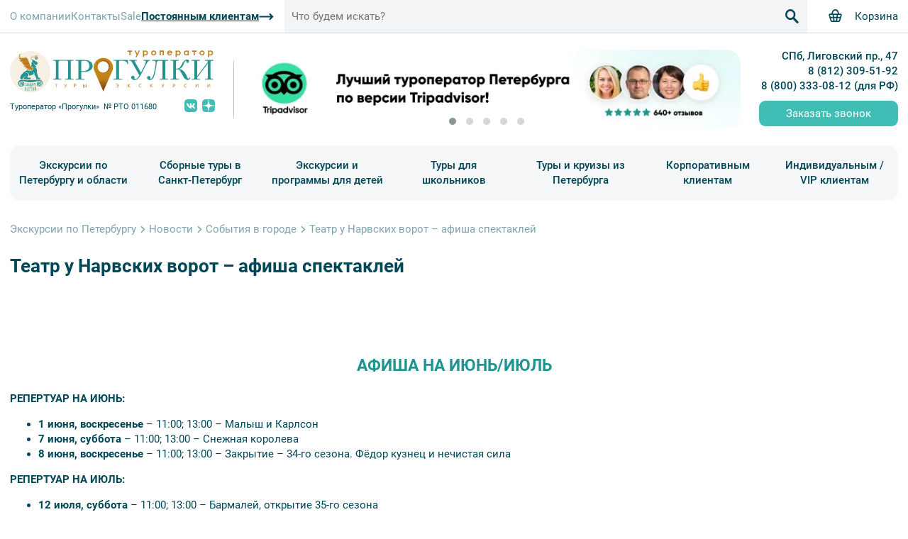

--- FILE ---
content_type: text/html; charset=UTF-8
request_url: https://excurspb.ru/sobytija/sobyitiya/teatr-u-narvskih-vorot-afisha-spektakley/
body_size: 27463
content:
<!DOCTYPE html>
<html lang="ru">
<head>
    <meta charset="utf-8"/>
    <meta name="viewport" content="width=device-width, initial-scale=1">

    <title>
        Театр у Нарвских ворот – афиша спектаклей    </title>

            <link rel="apple-touch-icon" sizes="180x180" href="/asset-static/favicon/apple-touch-icon.png">
        <link rel="icon" type="image/png" sizes="32x32" href="/asset-static/favicon/favicon-32x32.png">
        <link rel="icon" type="image/png" sizes="16x16" href="/asset-static/favicon/favicon-16x16.png">
        <link rel="manifest" href="/asset-static/favicon/site.webmanifest">
        <link rel="mask-icon" href="/asset-static/favicon/safari-pinned-tab.svg" color="#5bbad5">
        <link rel="shortcut icon" href="/asset-static/favicon/favicon.ico">
        <meta name="msapplication-TileColor" content="#2b5797">
        <meta name="msapplication-config" content="/asset-static/favicon/browserconfig.xml">
        <meta name="theme-color" content="#ffffff">
    
                        <meta name="keywords" content="Театр у Нарвских ворот – афиша спектаклей, репертуар"/>
            
                        <meta name="description" content="Посмотреть расписание спектаклей в театре у Нарвских ворот"/>
            
    
    <script id="page_data" type="application/json">{"limit":12,"isDevEnvironment":false,"mapFiltersUrlNames":{"queryName":"q","months":"months","tagsId":"tags","ages":"ages","dateStart":"d-start","dateEnd":"d-end","eventTypesId":"types","daysAmount":"days","pageNumber":"p","startPlaceId":"place","targetPlaceId":"target"},"order":{"id":null,"date":null,"customer":{"name":"","surName":"","phone":"","email":""},"items":[],"priceTotal":0,"comment":"","isPayed":false,"payOrderId":null},"type":"page","id":887,"isPagesSpecialMonth":false,"filtersVal":{"queryName":"","tagsId":[],"dateStart":"","dateEnd":"","months":[],"eventTypesId":[],"ages":[],"daysAmount":[],"sortId":1,"tagId":null,"startPlaceId":128,"targetPlaceId":null}}</script>

        

            <meta name="robots" content="max-image-preview:large">
    
    <script src="/asset/main.9bc5752a4d8529cfa7b5.js" defer></script>

    <link rel="stylesheet" href="/asset/main.129c09b1fbbb8c21c647.css">

        

            <script>(function (w, d, s, l, i) {
        w[l] = w[l] || [];
        w[l].push({
            'gtm.start':
                new Date().getTime(), event: 'gtm.js'
        });
        var f = d.getElementsByTagName(s)[0],
            j = d.createElement(s), dl = l != 'dataLayer' ? '&l=' + l : '';
        j.async = true;
        j.src =
            'https://www.googletagmanager.com/gtm.js?id=' + i + dl;
        f.parentNode.insertBefore(j, f);
    })(window, document, 'script', 'dataLayer', 'GTM-N5298DB');</script>

<noscript>
    <iframe src="https://www.googletagmanager.com/ns.html?id=GTM-N5298DB"
            height="0" width="0" style="display:none;visibility:hidden"></iframe>
</noscript>

<script>
    (function(w, d, s, h, id) {
        w.roistatProjectId = id; w.roistatHost = h;
        var p = d.location.protocol == "https:" ? "https://" : "http://";
        var u = /^.*roistat_visit=[^;]+(.*)?$/.test(d.cookie) ? "/dist/module.js" : "/api/site/1.0/"+id+"/init?referrer="+encodeURIComponent(d.location.href);
        var js = d.createElement(s); js.charset="UTF-8"; js.async = 1; js.src = p+h+u; var js2 = d.getElementsByTagName(s)[0]; js2.parentNode.insertBefore(js, js2);
    })(window, document, 'script', 'cloud.roistat.com', '54d45b6a970ddaaeb78751609bebb553');
</script>

<script>
    (function() {
        if (window.roistat !== undefined) {
            handler();
        } else {
            var pastCallback = typeof window.onRoistatAllModulesLoaded === "function" ? window.onRoistatAllModulesLoaded : null;
            window.onRoistatAllModulesLoaded = function () {
                if (pastCallback !== null) {
                    pastCallback();
                }
                handler();
            };
        }

        function handler() {
            function init() {
                appendMessageToLinks();

                var delays = [1000, 5000, 15000];
                setTimeout(function func(i) {
                    if (i === undefined) {
                        i = 0;
                    }
                    appendMessageToLinks();
                    i++;
                    if (typeof delays[i] !== 'undefined') {
                        setTimeout(func, delays[i], i);
                    }
                }, delays[0]);
            }

            function replaceQueryParam(url, param, value) {
                var explodedUrl = url.split('?');
                var baseUrl = explodedUrl[0] || '';
                var query = '?' + (explodedUrl[1] || '');
                var regex = new RegExp("([?;&])" + param + "[^&;]*[;&]?");
                var queryWithoutParameter = query.replace(regex, "$1").replace(/&$/, '');
                return baseUrl + (queryWithoutParameter.length > 2 ? queryWithoutParameter  + '&' : '?') + (value ? param + "=" + value : '');
            }

            function appendMessageToLinks() {
                var text = "Обязательно отправьте это сообщение и дождитесь ответа. Ваш номер: " + window.roistatGetCookie('roistat_visit');
                text = encodeURI(text);
                var linkElements = document.querySelectorAll('[href*="//wa.me"], [href*="//api.whatsapp.com/send"], [href*="//web.whatsapp.com/send"], [href^="whatsapp://send"], [href*="i2crm.ru/wame"]');
                for (var elementKey in linkElements) {
                    if (linkElements.hasOwnProperty(elementKey)) {
                        var element = linkElements[elementKey];
                        element.href = replaceQueryParam(element.href, 'text', text);
                    }
                }
            }
            if (document.readyState === 'loading') {
                document.addEventListener('DOMContentLoaded', init);
            } else {
                init();
            }
        };
    })();
</script>


<script>
    (function() {
        if (window.roistat !== undefined) {
            handler();
        } else {
            var pastCallback = typeof window.onRoistatAllModulesLoaded === "function" ? window.onRoistatAllModulesLoaded : null;
            window.onRoistatAllModulesLoaded = function () {
                if (pastCallback !== null) {
                    pastCallback();
                }
                handler();
            };
        }

        function handler() {
            function init() {
                appendMessageToLinks();

                var delays = [1000, 5000, 15000];
                setTimeout(function func(i) {
                    if (i === undefined) {
                        i = 0;
                    }
                    appendMessageToLinks();
                    i++;
                    if (typeof delays[i] !== 'undefined') {
                        setTimeout(func, delays[i], i);
                    }
                }, delays[0]);
            }

            function replaceQueryParam(url, param, value) {
                var explodedUrl = url.split('?');
                var baseUrl = explodedUrl[0] || '';
                var query = '?' + (explodedUrl[1] || '');
                var regex = new RegExp("([?;&])" + param + "[^&;]*[;&]?");
                var queryWithoutParameter = query.replace(regex, "$1").replace(/&$/, '');
                return baseUrl + (queryWithoutParameter.length > 2 ? queryWithoutParameter  + '&' : '?') + (value ? param + "=" + value : '');
            }

            function appendMessageToLinks() {
                var message = 'roistat_{roistat_visit}';
                var text    = message.replace(/{roistat_visit}/g, window.roistatGetCookie('roistat_visit'));
                text = encodeURI(text);
                var linkElements = document.querySelectorAll('[href*="//t.me"]');
                for (var elementKey in linkElements) {
                    if (linkElements.hasOwnProperty(elementKey)) {
                        var element = linkElements[elementKey];
                        element.href = replaceQueryParam(element.href, 'start', text);
                    }
                }
            }
            if (document.readyState === 'loading') {
                document.addEventListener('DOMContentLoaded', init);
            } else {
                init();
            }
        };
    })();
</script>

<!-- BEGIN BITRIX24 WIDGET INTEGRATION WITH ROISTAT -->
<script>
    (function(w, d, s, h) {
        w.roistatLanguage = '';
        var p = d.location.protocol == "https:" ? "https://" : "http://";
        var u = "/static/marketplace/Bitrix24Widget/script.js";
        var js = d.createElement(s); js.async = 1; js.src = p+h+u; var js2 = d.getElementsByTagName(s)[0]; js2.parentNode.insertBefore(js, js2);
    })(window, document, 'script', 'cloud.roistat.com');
</script>
<!-- END BITRIX24 WIDGET INTEGRATION WITH ROISTAT -->    
    </head>
<body>

<div class="main-grid">
            
<header class="header main-grid__header">
    <div class="header__top">
        <div class="header__top-cnt l-cnt-col">

            <div class="header__sandwich js-open-main-menu">
                <svg class="icon">
                    <use xlink:href="#menu"></use>
                </svg>
            </div>

                            <a href="/" class="header__logo-mobile">
                    <img src="/asset/img/logo-middle.svg" class="header__logo-mobile-img"
                         alt="Турфирма прогулки">
                </a>
            
            <div class="header__top-menu">
                                                                        <a href="/about/" class="header__top-menu-item">О компании</a>
    
                                                                                            <a href="/contacts/" class="header__top-menu-item">Контакты</a>
    
                                                                                            <a href="/sale/" class="header__top-menu-item">Sale</a>
    
                                                                                                    <a href="/progulki-1/" class="header__top-menu-item">
            <div class="button__icon-right">
                                    <span class="link__bold-underline">Постоянным клиентам</span>
                    <svg class="icon">
                        <use xlink:href="#arrow_r"></use>
                    </svg>
                            </div>
        </a>
    
                                                </div>

            <div class="header__search" data-component="search-panel">
                <div class="header-search js-header-search">
                    <form action="/search/" class="header-search__form">
                        <input type="text" name="q" placeholder="Что будем искать?" class="header-search__inp e-inp">

                        <div class="header-search__btn-open js-header-search-open">
                            <svg class="icon">
                                <use xlink:href="#search"></use>
                            </svg>
                        </div>
                        <button type="submit" class="header-search__btn-submit">
                            <svg class="icon">
                                <use xlink:href="#search"></use>
                            </svg>
                        </button>
                    </form>
                    <div class="header-search__close js-header-search-close">
                        <svg class="icon icon">
                            <use xlink:href="#cross"></use>
                        </svg>
                    </div>
                </div>
            </div>

            <div class="header__open-menu-phones js-open-menu-phones">
                <svg class="icon">
                    <use xlink:href="#phone"></use>
                </svg>
            </div>

                            <a href="/checkout/" class="header__top-basket">
                    <svg class="icon">
                        <use xlink:href="#basket"></use>
                    </svg>
                    <div class="header__top-basket-title">Корзина</div>
                    <div data-component="basket-amount"></div>
                </a>
                    </div>
    </div>

    <div class="header__middle l-cnt-col">
        <div class="header__middle-left">
                            <a href="/" class="header__logo">
                    <img src="/asset/img/logo.svg" class="header__logo-img" alt="Турфирма прогулки">
                </a>
            
            <div class="header__middle-left-info">
                <div class="header__rto-number">
                    <div class="header__rto-number-label">Туроператор «Прогулки»</div>
                    <div class="header__rto-number-val">№ РТО 011680</div>
                </div>
                <div class="header__socials">
                                            <a href="https://vk.com/progulki_excurs" class="header__social" target="_blank">
                            <svg class="header__social-icon icon">
                                <use xlink:href="#vk"></use>
                            </svg>
                        </a>
                                            <a href="https://dzen.ru/progulki_excurspb" class="header__social" target="_blank">
                            <svg class="header__social-icon icon">
                                <use xlink:href="#yandex_dzen"></use>
                            </svg>
                        </a>
                                    </div>
            </div>
        </div>

        <div class="header__banners header-slider">
            <div class="header-slider__cnt swiper-container js-header-slider">
                <div class="header-slider__wrapper swiper-wrapper">
                                            
                        <a href="https://www.tripadvisor.ru/Attractions-g298507-Activities-c42-St_Petersburg_Northwestern_District.html" class="header-slider__item swiper-slide" target=&quot;_blank&quot;>
                            <div class="swiper-lazy-preloader"></div>
                            <picture class="header__banner-picture">
                                <source data-srcset="/upload/img-cache/main/a800f757e39861477c73bb0d810dd2de/e1ba9d4a.webp" class="swiper-lazy"
                                        type="image/webp">
                                <img data-src="/upload/img-cache/main/a800f757e39861477c73bb0d810dd2de/88051554.jpg" class="swiper-lazy" width="734"
                                     height="115" alt="">
                            </picture>
                        </a>
                                            
                        <a href="/shkolnyj-dosug/" class="header-slider__item swiper-slide" >
                            <div class="swiper-lazy-preloader"></div>
                            <picture class="header__banner-picture">
                                <source data-srcset="/upload/img-cache/main/974a6fc736a6169c0fc21c1c525b1603/12b16c48.webp" class="swiper-lazy"
                                        type="image/webp">
                                <img data-src="/upload/img-cache/main/974a6fc736a6169c0fc21c1c525b1603/c7505cf0.jpg" class="swiper-lazy" width="734"
                                     height="115" alt="">
                            </picture>
                        </a>
                                            
                        <a href="/korporativnoe-obsluzhivanie/events/" class="header-slider__item swiper-slide" >
                            <div class="swiper-lazy-preloader"></div>
                            <picture class="header__banner-picture">
                                <source data-srcset="/upload/img-cache/main/dd9342f6665b2abab0f8e2cf5b94c567/a3e5122f.webp" class="swiper-lazy"
                                        type="image/webp">
                                <img data-src="/upload/img-cache/main/dd9342f6665b2abab0f8e2cf5b94c567/b772c21e.jpg" class="swiper-lazy" width="734"
                                     height="115" alt="">
                            </picture>
                        </a>
                                            
                        <a href="/vip-ekskursii-i-turyi/individualnyie-ekskursii/" class="header-slider__item swiper-slide" >
                            <div class="swiper-lazy-preloader"></div>
                            <picture class="header__banner-picture">
                                <source data-srcset="/upload/img-cache/main/0536f7e33072a80663c41e55e2e80bf8/5cd138ac.webp" class="swiper-lazy"
                                        type="image/webp">
                                <img data-src="/upload/img-cache/main/0536f7e33072a80663c41e55e2e80bf8/e84f876d.jpg" class="swiper-lazy" width="734"
                                     height="115" alt="">
                            </picture>
                        </a>
                                            
                        <a href="/guide/" class="header-slider__item swiper-slide" >
                            <div class="swiper-lazy-preloader"></div>
                            <picture class="header__banner-picture">
                                <source data-srcset="/upload/img-cache/main/90190dc39bc8096bc2475f9329ba0906/dea13e60.webp" class="swiper-lazy"
                                        type="image/webp">
                                <img data-src="/upload/img-cache/main/90190dc39bc8096bc2475f9329ba0906/3471a429.jpg" class="swiper-lazy" width="734"
                                     height="115" alt="">
                            </picture>
                        </a>
                                    </div>
                <div class="header-slider__dots js-header-slider-dots"></div>
            </div>
        </div>

        <div class="header__info">
            <div class="header__info-address">СПб, Лиговский пр., 47</div>
            <a href="tel:88123095192" class="header__info-phone">8 (812) 309-51-92</a>
            <a href="tel:88003330812" class="header__info-phone">8 (800) 333-08-12 (для РФ)</a>
            <button class="header__info-order-call e-btn-default js-open-modal-order-call">Заказать звонок</button>
        </div>
    </div>
    <div class="header__menu-main menu-main l-cnt-col">
                    <div class="menu-main__root-item">

                            <a href="/" class="menu-main__root-item-link">Экскурсии по Петербургу и области</a>
    

                                    <div class="menu-main__sections">
                                                    <div class="menu-main__section">
                                <div class="menu-main__section-cnt">

                                                <a href="/bus/" class="menu-main__section-title">Автобусные</a>
    

                                                                            <div class="menu-main__section-items">
                                                                                                        <a href="/bus/busobz/" class="menu-main__section-item">Обзорные</a>
    
                                                                                                        <a href="/bus/buspri/" class="menu-main__section-item">Ленобласть</a>
    
                                                                                                        <a href="/bus/bustem/" class="menu-main__section-item">Тематические</a>
    
                                                                                    </div>
                                                                    </div>
                            </div>
                                                    <div class="menu-main__section">
                                <div class="menu-main__section-cnt">

                                                <a href="/inter/" class="menu-main__section-title">Интерьерные</a>
    

                                                                            <div class="menu-main__section-items">
                                                                                                        <a href="/inter/palace/" class="menu-main__section-item">Дворцы и особняки</a>
    
                                                                                                        <a href="/inter/museum/" class="menu-main__section-item">Музеи и общественные учреждения</a>
    
                                                                                    </div>
                                                                    </div>
                            </div>
                                                    <div class="menu-main__section">
                                <div class="menu-main__section-cnt">

                                                <a href="/walk/" class="menu-main__section-title">Пешеходные</a>
    

                                                                    </div>
                            </div>
                                                    <div class="menu-main__section">
                                <div class="menu-main__section-cnt">

                                                <a href="/other/" class="menu-main__section-title">Необычные</a>
    

                                                                            <div class="menu-main__section-items">
                                                                                                        <a href="/other/roofs/" class="menu-main__section-item">По крышам</a>
    
                                                                                                        <a href="/other/avtorskiye/" class="menu-main__section-item">Авторские</a>
    
                                                                                    </div>
                                                                    </div>
                            </div>
                                                    <div class="menu-main__section">
                                <div class="menu-main__section-cnt">

                                                <a href="/water/" class="menu-main__section-title">Водные</a>
    

                                                                            <div class="menu-main__section-items">
                                                                                                        <a href="/water/watobz/" class="menu-main__section-item">По рекам и каналам</a>
    
                                                                                                        <a href="/water/razvod-mostov-v-sankt-peterburge/" class="menu-main__section-item">Развод мостов</a>
    
                                                                                                        <a href="/water/arenda-meteora/" class="menu-main__section-item">Экскурсии на метеоре</a>
    
                                                                                                        <a href="/water/watzak/" class="menu-main__section-item">Аренда катера</a>
    
                                                                                                        <a href="/water/arenda-teplohoda/" class="menu-main__section-item">Аренда теплохода</a>
    
                                                                                                        <a href="/water/arenda-jaht/" class="menu-main__section-item">Аренда яхты</a>
    
                                                                                    </div>
                                                                    </div>
                            </div>
                                            </div>
                            </div>
                    <div class="menu-main__root-item">

                            <a href="/tours/" class="menu-main__root-item-link">Сборные туры в Санкт-Петербург</a>
    

                                    <div class="menu-main__sections">
                                                    <div class="menu-main__section">
                                <div class="menu-main__section-cnt">

                                                <a href="/tours/holidays/" class="menu-main__section-title">Туры на выходные</a>
    

                                                                    </div>
                            </div>
                                                    <div class="menu-main__section">
                                <div class="menu-main__section-cnt">

                                                <a href="/tours/2-dnya/" class="menu-main__section-title">Туры на 2 дня</a>
    

                                                                    </div>
                            </div>
                                                    <div class="menu-main__section">
                                <div class="menu-main__section-cnt">

                                                <a href="/tours/3-dnya/" class="menu-main__section-title">Туры на 3 дня</a>
    

                                                                    </div>
                            </div>
                                                    <div class="menu-main__section">
                                <div class="menu-main__section-cnt">

                                                <a href="/tours/5-days/" class="menu-main__section-title">Туры на 5 дней</a>
    

                                                                    </div>
                            </div>
                                                    <div class="menu-main__section">
                                <div class="menu-main__section-cnt">

                                                <a href="/tours/tury-so-svobodnymi-dnyami/" class="menu-main__section-title">Туры со свободными днями</a>
    

                                                                    </div>
                            </div>
                                            </div>
                            </div>
                    <div class="menu-main__root-item">

                            <a href="/shkolnyj-dosug/" class="menu-main__root-item-link">Экскурсии и программы для детей</a>
    

                                    <div class="menu-main__sections">
                                                    <div class="menu-main__section">
                                <div class="menu-main__section-cnt">

                                                <a href="/shkolnyj-dosug/" class="menu-main__section-title">Классические экскурсии</a>
    

                                                                    </div>
                            </div>
                                                    <div class="menu-main__section">
                                <div class="menu-main__section-cnt">

                                                <a href="/shkolnyj-dosug/zagorodnye-ekskursii-dlya-klassov/" class="menu-main__section-title">Загородные экскурсии</a>
    

                                                                    </div>
                            </div>
                                                    <div class="menu-main__section">
                                <div class="menu-main__section-cnt">

                                                <a href="/shkolnyj-dosug/new-year/" class="menu-main__section-title">Праздничные выезды и тематические экскурсии</a>
    

                                                                    </div>
                            </div>
                                                    <div class="menu-main__section">
                                <div class="menu-main__section-cnt">

                                                <a href="/shkolnyj-dosug/quests/" class="menu-main__section-title">Квесты/Интерактивы</a>
    

                                                                    </div>
                            </div>
                                                    <div class="menu-main__section">
                                <div class="menu-main__section-cnt">

                                                <a href="/shkolnyj-dosug/vypusknyie/" class="menu-main__section-title">Выпускные вечера</a>
    

                                                                            <div class="menu-main__section-items">
                                                                                                        <a href="/shkolnyj-dosug/vypusknyie/4-klass/" class="menu-main__section-item">Для 4 класса</a>
    
                                                                                                        <a href="/shkolnyj-dosug/vypusknyie/9-klass/" class="menu-main__section-item">Для 9 класса</a>
    
                                                                                                        <a href="/shkolnyj-dosug/vypusknyie/11-klass/" class="menu-main__section-item">Для 11 класса</a>
    
                                                                                                        <a href="/shkolnyj-dosug/vypusknyie/konec-goda/" class="menu-main__section-item">Праздник окончания учебного года</a>
    
                                                                                    </div>
                                                                    </div>
                            </div>
                                                    <div class="menu-main__section">
                                <div class="menu-main__section-cnt">

                                                <a href="/shkolnyj-dosug/abonement/" class="menu-main__section-title">Абонементы на экскурсии</a>
    

                                                                            <div class="menu-main__section-items">
                                                                                                        <a href="/shkolnyj-dosug/abonement/1-4klass/" class="menu-main__section-item">Для 1-4 классов</a>
    
                                                                                                        <a href="/shkolnyj-dosug/abonement/5-9klass/" class="menu-main__section-item">Для 5-9 классов</a>
    
                                                                                                        <a href="/shkolnyj-dosug/abonement/10-11klass/" class="menu-main__section-item">Для 10-11 классов</a>
    
                                                                                    </div>
                                                                    </div>
                            </div>
                                            </div>
                            </div>
                    <div class="menu-main__root-item">

                            <a href="/school-tours/" class="menu-main__root-item-link">Туры для школьников</a>
    

                                    <div class="menu-main__sections">
                                                    <div class="menu-main__section">
                                <div class="menu-main__section-cnt">

                                                <a href="/school-tours/school-tours-from-spb/" class="menu-main__section-title">Школьные туры по России из Петербурга</a>
    

                                                                    </div>
                            </div>
                                                    <div class="menu-main__section">
                                <div class="menu-main__section-cnt">

                                                <a href="/school-tours/to-spb-school-tours/" class="menu-main__section-title">Туры в Санкт-Петербург для школьников</a>
    

                                                                    </div>
                            </div>
                                            </div>
                            </div>
                    <div class="menu-main__root-item">

                            <a href="/toursfromspb/" class="menu-main__root-item-link">Туры и круизы из Петербурга</a>
    

                                    <div class="menu-main__sections">
                                                    <div class="menu-main__section">
                                <div class="menu-main__section-cnt">

                                                <a href="/toursfromspb/severo-zapad/" class="menu-main__section-title">Туры по Северо-Западу</a>
    

                                                                            <div class="menu-main__section-items">
                                                                                                        <a href="/toursfromspb/severo-zapad/solovki/" class="menu-main__section-item">Соловки</a>
    
                                                                                                        <a href="/toursfromspb/severo-zapad/novgorod/" class="menu-main__section-item">Новгородская обл.</a>
    
                                                                                                        <a href="/toursfromspb/severo-zapad/pskov/" class="menu-main__section-item">Псковская обл.</a>
    
                                                                                                        <a href="/toursfromspb/severo-zapad/vologodskaya-oblast/" class="menu-main__section-item">Вологодская обл.</a>
    
                                                                                                        <a href="/karelia/" class="menu-main__section-item">Карелия</a>
    
                                                                                    </div>
                                                                    </div>
                            </div>
                                                    <div class="menu-main__section">
                                <div class="menu-main__section-cnt">

                                                <a href="/toursfromspb/russia/" class="menu-main__section-title">Туры по России</a>
    

                                                                            <div class="menu-main__section-items">
                                                                                                        <a href="/toursfromspb/russia/central-region/" class="menu-main__section-item">Центральная Россия</a>
    
                                                                                                        <a href="/toursfromspb/russia/golden-ring/" class="menu-main__section-item">Золотое Кольцо</a>
    
                                                                                                        <a href="/toursfromspb/russia/moscow/" class="menu-main__section-item">Москва</a>
    
                                                                                                        <a href="/toursfromspb/russia/kavkaz/dagestan/" class="menu-main__section-item">Дагестан</a>
    
                                                                                                        <a href="/toursfromspb/russia/kazan/" class="menu-main__section-item">Казань</a>
    
                                                                                                        <a href="/toursfromspb/russia/kaliningrad/" class="menu-main__section-item">Калининград</a>
    
                                                                                    </div>
                                                                    </div>
                            </div>
                                                    <div class="menu-main__section">
                                <div class="menu-main__section-cnt">

                                                <a href="/toursfromspb/kruizy-2/" class="menu-main__section-title">Круизы</a>
    

                                                                            <div class="menu-main__section-items">
                                                                                                        <a href="/toursfromspb/kruizy-2/kruizy-kareila-kizhi/" class="menu-main__section-item">Круизы в Карелию</a>
    
                                                                                                        <a href="/toursfromspb/kruizy-2/kruizy-na-valaam/" class="menu-main__section-item">Круизы на Валаам</a>
    
                                                                                                        <a href="/toursfromspb/kruizy-2/kruizy-po-ladoge/" class="menu-main__section-item">Круизы по Ладоге</a>
    
                                                                                                        <a href="/toursfromspb/kruizy-2/kruizy-na-valaam-kizhi/" class="menu-main__section-item">Круизы на Валаам + Кижи</a>
    
                                                                                    </div>
                                                                    </div>
                            </div>
                                                    <div class="menu-main__section">
                                <div class="menu-main__section-cnt">

                                                <a href="/toursfromspb/belorussia/" class="menu-main__section-title">Белоруссия</a>
    

                                                                            <div class="menu-main__section-items">
                                                                                                        <a href="/toursfromspb/belorussia/vitebsk/" class="menu-main__section-item">Витебск</a>
    
                                                                                                        <a href="/toursfromspb/belorussia/grodno/" class="menu-main__section-item">Гродно</a>
    
                                                                                                        <a href="/toursfromspb/belorussia/minsk/" class="menu-main__section-item">Минск</a>
    
                                                                                                        <a href="/toursfromspb/belorussia/brest/" class="menu-main__section-item">Брест</a>
    
                                                                                                        <a href="/toursfromspb/belorussia/pinsk/" class="menu-main__section-item">Пинск</a>
    
                                                                                    </div>
                                                                    </div>
                            </div>
                                            </div>
                            </div>
                    <div class="menu-main__root-item">

                            <a href="/korporativnoe-obsluzhivanie/" class="menu-main__root-item-link">Корпоративным клиентам</a>
    

                                    <div class="menu-main__sections">
                                                    <div class="menu-main__section">
                                <div class="menu-main__section-cnt">

                                                <a href="/korporativnoe-obsluzhivanie/excursii/" class="menu-main__section-title">Экскурсии для организованных групп</a>
    

                                                                            <div class="menu-main__section-items">
                                                                                                        <a href="/korporativnoe-obsluzhivanie/excursii/avtobus/" class="menu-main__section-item">Автобусные</a>
    
                                                                                                        <a href="/korporativnoe-obsluzhivanie/excursii/interernyie/" class="menu-main__section-item">Интерьерные</a>
    
                                                                                                        <a href="/korporativnoe-obsluzhivanie/excursii/peshehodnyie/" class="menu-main__section-item">Пешеходные</a>
    
                                                                                    </div>
                                                                    </div>
                            </div>
                                                    <div class="menu-main__section">
                                <div class="menu-main__section-cnt">

                                                <a href="/korporativnoe-obsluzhivanie/events/" class="menu-main__section-title">Корпоративные мероприятия</a>
    

                                                                    </div>
                            </div>
                                                    <div class="menu-main__section">
                                <div class="menu-main__section-cnt">

                                                <a href="/korporativnoe-obsluzhivanie/water-2/" class="menu-main__section-title">Аренда водного транспорта</a>
    

                                                                    </div>
                            </div>
                                            </div>
                            </div>
                    <div class="menu-main__root-item">

                            <a href="/vip-ekskursii-i-turyi/" class="menu-main__root-item-link">Индивидуальным / VIP клиентам</a>
    

                                    <div class="menu-main__sections">
                                                    <div class="menu-main__section">
                                <div class="menu-main__section-cnt">

                                                <a href="/vip-ekskursii-i-turyi/vip/" class="menu-main__section-title">VIP-программы</a>
    

                                                                    </div>
                            </div>
                                                    <div class="menu-main__section">
                                <div class="menu-main__section-cnt">

                                                <a href="/vip-ekskursii-i-turyi/individualnyie-ekskursii/" class="menu-main__section-title">Индивидуальные экскурсии</a>
    

                                                                    </div>
                            </div>
                                            </div>
                            </div>
            </div>
</header>    
            <main class="main-grid__cnt">
            <div class="l-cnt-col">                    <div class="page-text  ">

                    
    <ol class="breadcrumbs" itemscope="" itemtype="http://schema.org/BreadcrumbList">
                                    <li class="breadcrumbs__item">
                    <div class="breadcrumbs__item-main" itemprop="itemListElement" itemscope=""
                         itemtype="http://schema.org/ListItem">
                        <a href="/" class="breadcrumbs__item-link" itemprop="item">Экскурсии по Петербургу</a>
                        <meta itemprop="position" content="1">
                        <meta itemprop="name" content="Экскурсии по Петербургу">
                    </div>
                    <div class="breadcrumbs__divider">
                            <svg class="icon">
        <use xlink:href="#arrow-angle"></use>
    </svg>

                    </div>
                </li>
                                                <li class="breadcrumbs__item">
                    <div class="breadcrumbs__item-main" itemprop="itemListElement" itemscope=""
                         itemtype="http://schema.org/ListItem">
                        <a href="/sobytija/" class="breadcrumbs__item-link" itemprop="item">Новости</a>
                        <meta itemprop="position" content="2">
                        <meta itemprop="name" content="Новости">
                    </div>
                    <div class="breadcrumbs__divider">
                            <svg class="icon">
        <use xlink:href="#arrow-angle"></use>
    </svg>

                    </div>
                </li>
                                                <li class="breadcrumbs__item">
                    <div class="breadcrumbs__item-main" itemprop="itemListElement" itemscope=""
                         itemtype="http://schema.org/ListItem">
                        <a href="/sobytija/sobyitiya/" class="breadcrumbs__item-link" itemprop="item">События в городе</a>
                        <meta itemprop="position" content="3">
                        <meta itemprop="name" content="События в городе">
                    </div>
                    <div class="breadcrumbs__divider">
                            <svg class="icon">
        <use xlink:href="#arrow-angle"></use>
    </svg>

                    </div>
                </li>
                                                <li class="breadcrumbs__current">
                    Театр у Нарвских ворот – афиша спектаклей
                    <meta itemprop="position" content="4">
                    <meta itemprop="name" content="Театр у Нарвских ворот – афиша спектаклей">
                </li>
                        </ol>

        
        <h1 class="page-text__title h1">Театр у Нарвских ворот – афиша спектаклей</h1>

        
        
    

        
        <div class="page-text__cnt-top text-cnt"></div>

        
        
        <div class="page-text__wrap-cnt">
            
            <div class="page-text__cnt">
                
                <div id="events-anchors"></div>

                                                        <div id="page_events" class="page-text__events list-card _empty">
                        


                    </div>

                    
                    <div data-component="page-events"></div>
                            </div>
        </div>

    </div>

    <div class="page-section" data-component="view-map"></div>

    
    
    
    
            <section id="section_bottom_content" class="page-section __news">
            <div class="page-cnt-text text-cnt h-clear-both">
                <html><body><h2><strong style="color: rgb(30, 149, 145);">АФИША НА ИЮНЬ/ИЮЛЬ</strong></h2>
<p><strong>РЕПЕРТУАР НА ИЮНЬ:</strong></p>
<ul>
<li><strong>1 июня, воскресенье</strong> – 11:00; 13:00 – Малыш и Карлсон</li>
<li><strong>7 июня, суббота</strong> – 11:00; 13:00 – Снежная королева</li>
<li><strong>8 июня, воскресенье</strong> – 11:00; 13:00 – Закрытие – 34-го сезона. Фёдор кузнец и нечистая сила</li>
</ul>
<p><strong>РЕПЕРТУАР НА ИЮЛЬ: </strong></p>
<ul>
<li><strong>12 июля, суббота </strong>– 11:00; 13:00 – Бармалей, открытие 35-го сезона</li>
<li><strong>13 июля, воскресенье</strong> – 11:00; 13:00 – Малыш и Карлсон    </li>
<li><strong>19 июля, суббота</strong> – 11:00; 13:00 – Фабрика слов</li>
<li><strong>20 июля, воскресенье</strong> – 11:00; 13:00 – Бременские музыканты</li>
<li><strong>26 июля, суббота</strong> – 11:00; 13:00 – Аладдин</li>
<li><strong>27 июля, воскресенье</strong> – 11:00; 13:00 – Маленькая Баба Яга</li>
</ul></body></html>
            </div>
        </section>
    
    
    
    
    
    
    
    
    
    
                <script type="application/ld+json">
        {
            "@context": "http://schema.org/",
            "@type": "Product",
            "name": "Театр у Нарвских ворот – афиша спектаклей",
        "description": "Посмотреть расписание спектаклей в театре у Нарвских ворот",
        "offers": {
            "@type": "AggregateOffer",

        
            
        "priceCurrency": "RUB",
        "offerCount": "",
            "offeredBy": {
                "@type": "TravelAgency",
                "name": "Туроператор Прогулки",
                "telephone": "+7-800-333-08-12",
                "address": {
                    "@type": "PostalAddress",
                    "streetAddress": "Лиговский пр-т, 47",
                    "addressLocality": "Санкт-Петербург",
                    "addressCountry": "Россия",
                    "postalCode": "191040"
                },
                "image": {
                    "@type": "ImageObject",
                    "url": " https://excurspb.ru/asset/img/logo.svg"
                }
            }
        }        }


    </script>

    
    
    
            <script type="application/ld+json">
    {
        "@context": "https://schema.org",
        "@type": "NewsArticle",
        "headline": "Театр у Нарвских ворот – афиша спектаклей",

        "datePublished": "2025-01-30T00:00:00+03:00",
    
    
    
    "mainEntityOfPage": {
        "@type": "WebPage",
        "@id": "https://excurspb.ru/sobytija/sobyitiya/teatr-u-narvskih-vorot-afisha-spektakley/"
        }
    }
</script>
    </div>
        </main>
    
            
<div class="footer main-grid__footer">

    <div class="footer__menu-events">
        <ul class="footer__menu-events-cnt l-cnt-col js-collapse-accordion">
                            <li class="footer__menu-events-section js-collapse-item">
                                            <div class="w-footer__menu-events-title">
                                        <a href="/" class="footer__menu-events-title">Экскурсии по Петербургу и области</a>
    

                                                            <div class="footer__menu-events-section-icon js-collapse-toggle">
                                    <svg class="icon">
                                        <use xlink:href="#arrow-angle"></use>
                                    </svg>
                                </div>
                                                    </div>

                                                    <div class="footer__menu-events-inner js-collapse-target">
                                <ul class="footer__menu-events-items">
                                                                            <li class="w-footer__menu-events-item">
                                                        <a href="/bus/" class="footer__menu-events-item">Автобусные</a>
    
                                        </li>
                                                                            <li class="w-footer__menu-events-item">
                                                        <a href="/inter/" class="footer__menu-events-item">Интерьерные</a>
    
                                        </li>
                                                                            <li class="w-footer__menu-events-item">
                                                        <a href="/walk/" class="footer__menu-events-item">Пешеходные</a>
    
                                        </li>
                                                                            <li class="w-footer__menu-events-item">
                                                        <a href="/other/" class="footer__menu-events-item">Необычные</a>
    
                                        </li>
                                                                            <li class="w-footer__menu-events-item">
                                                        <a href="/water/" class="footer__menu-events-item">Водные</a>
    
                                        </li>
                                                                    </ul>
                            </div>
                                                                </li>
                            <li class="footer__menu-events-section js-collapse-item">
                                        <noindex>                        <div class="w-footer__menu-events-title">
                                        <a href="/tours/" class="footer__menu-events-title">Сборные туры в Санкт-Петербург</a>
    

                                                            <div class="footer__menu-events-section-icon js-collapse-toggle">
                                    <svg class="icon">
                                        <use xlink:href="#arrow-angle"></use>
                                    </svg>
                                </div>
                                                    </div>

                                                    <div class="footer__menu-events-inner js-collapse-target">
                                <ul class="footer__menu-events-items">
                                                                            <li class="w-footer__menu-events-item">
                                                        <a href="/tours/holidays/" class="footer__menu-events-item">Туры на выходные</a>
    
                                        </li>
                                                                            <li class="w-footer__menu-events-item">
                                                        <a href="/tours/2-dnya/" class="footer__menu-events-item">Туры на 2 дня</a>
    
                                        </li>
                                                                            <li class="w-footer__menu-events-item">
                                                        <a href="/tours/3-dnya/" class="footer__menu-events-item">Туры на 3 дня</a>
    
                                        </li>
                                                                            <li class="w-footer__menu-events-item">
                                                        <a href="/tours/5-days/" class="footer__menu-events-item">Туры на 5 дней</a>
    
                                        </li>
                                                                            <li class="w-footer__menu-events-item">
                                                        <a href="/tours/tury-so-svobodnymi-dnyami/" class="footer__menu-events-item">Туры со свободными днями</a>
    
                                        </li>
                                                                    </ul>
                            </div>
                                                </noindex>                </li>
                            <li class="footer__menu-events-section js-collapse-item">
                                        <noindex>                        <div class="w-footer__menu-events-title">
                                        <a href="/shkolnyj-dosug/" class="footer__menu-events-title">Экскурсии и программы для детей</a>
    

                                                            <div class="footer__menu-events-section-icon js-collapse-toggle">
                                    <svg class="icon">
                                        <use xlink:href="#arrow-angle"></use>
                                    </svg>
                                </div>
                                                    </div>

                                                    <div class="footer__menu-events-inner js-collapse-target">
                                <ul class="footer__menu-events-items">
                                                                            <li class="w-footer__menu-events-item">
                                                        <a href="/shkolnyj-dosug/" class="footer__menu-events-item">Классические экскурсии</a>
    
                                        </li>
                                                                            <li class="w-footer__menu-events-item">
                                                        <a href="/shkolnyj-dosug/zagorodnye-ekskursii-dlya-klassov/" class="footer__menu-events-item">Загородные экскурсии</a>
    
                                        </li>
                                                                            <li class="w-footer__menu-events-item">
                                                        <a href="/shkolnyj-dosug/new-year/" class="footer__menu-events-item">Праздничные выезды и тематические экскурсии</a>
    
                                        </li>
                                                                            <li class="w-footer__menu-events-item">
                                                        <a href="/shkolnyj-dosug/quests/" class="footer__menu-events-item">Квесты/Интерактивы</a>
    
                                        </li>
                                                                            <li class="w-footer__menu-events-item">
                                                        <a href="/shkolnyj-dosug/vypusknyie/" class="footer__menu-events-item">Выпускные вечера</a>
    
                                        </li>
                                                                            <li class="w-footer__menu-events-item">
                                                        <a href="/shkolnyj-dosug/abonement/" class="footer__menu-events-item">Абонементы на экскурсии</a>
    
                                        </li>
                                                                    </ul>
                            </div>
                                                </noindex>                </li>
                            <li class="footer__menu-events-section js-collapse-item">
                                        <noindex>                        <div class="w-footer__menu-events-title">
                                        <a href="/school-tours/" class="footer__menu-events-title">Туры для школьников</a>
    

                                                            <div class="footer__menu-events-section-icon js-collapse-toggle">
                                    <svg class="icon">
                                        <use xlink:href="#arrow-angle"></use>
                                    </svg>
                                </div>
                                                    </div>

                                                    <div class="footer__menu-events-inner js-collapse-target">
                                <ul class="footer__menu-events-items">
                                                                            <li class="w-footer__menu-events-item">
                                                        <a href="/school-tours/school-tours-from-spb/" class="footer__menu-events-item">Школьные туры по России из Петербурга</a>
    
                                        </li>
                                                                            <li class="w-footer__menu-events-item">
                                                        <a href="/school-tours/to-spb-school-tours/" class="footer__menu-events-item">Туры в Санкт-Петербург для школьников</a>
    
                                        </li>
                                                                    </ul>
                            </div>
                                                </noindex>                </li>
                            <li class="footer__menu-events-section js-collapse-item">
                                        <noindex>                        <div class="w-footer__menu-events-title">
                                        <a href="/toursfromspb/" class="footer__menu-events-title">Туры и круизы из Петербурга</a>
    

                                                            <div class="footer__menu-events-section-icon js-collapse-toggle">
                                    <svg class="icon">
                                        <use xlink:href="#arrow-angle"></use>
                                    </svg>
                                </div>
                                                    </div>

                                                    <div class="footer__menu-events-inner js-collapse-target">
                                <ul class="footer__menu-events-items">
                                                                            <li class="w-footer__menu-events-item">
                                                        <a href="/toursfromspb/severo-zapad/" class="footer__menu-events-item">Туры по Северо-Западу</a>
    
                                        </li>
                                                                            <li class="w-footer__menu-events-item">
                                                        <a href="/toursfromspb/russia/" class="footer__menu-events-item">Туры по России</a>
    
                                        </li>
                                                                            <li class="w-footer__menu-events-item">
                                                        <a href="/toursfromspb/kruizy-2/" class="footer__menu-events-item">Круизы</a>
    
                                        </li>
                                                                            <li class="w-footer__menu-events-item">
                                                        <a href="/toursfromspb/belorussia/" class="footer__menu-events-item">Белоруссия</a>
    
                                        </li>
                                                                    </ul>
                            </div>
                                                </noindex>                </li>
                            <li class="footer__menu-events-section js-collapse-item">
                                            <div class="w-footer__menu-events-title">
                                        <a href="/korporativnoe-obsluzhivanie/" class="footer__menu-events-title">Корпоративным клиентам</a>
    

                                                            <div class="footer__menu-events-section-icon js-collapse-toggle">
                                    <svg class="icon">
                                        <use xlink:href="#arrow-angle"></use>
                                    </svg>
                                </div>
                                                    </div>

                                                    <div class="footer__menu-events-inner js-collapse-target">
                                <ul class="footer__menu-events-items">
                                                                            <li class="w-footer__menu-events-item">
                                                        <a href="/korporativnoe-obsluzhivanie/excursii/" class="footer__menu-events-item">Экскурсии для организованных групп</a>
    
                                        </li>
                                                                            <li class="w-footer__menu-events-item">
                                                        <a href="/korporativnoe-obsluzhivanie/events/" class="footer__menu-events-item">Корпоративные мероприятия</a>
    
                                        </li>
                                                                            <li class="w-footer__menu-events-item">
                                                        <a href="/korporativnoe-obsluzhivanie/water-2/" class="footer__menu-events-item">Аренда водного транспорта</a>
    
                                        </li>
                                                                    </ul>
                            </div>
                                                                </li>
                            <li class="footer__menu-events-section js-collapse-item">
                                            <div class="w-footer__menu-events-title">
                                        <a href="/vip-ekskursii-i-turyi/" class="footer__menu-events-title">Индивидуальным / VIP клиентам</a>
    

                                                            <div class="footer__menu-events-section-icon js-collapse-toggle">
                                    <svg class="icon">
                                        <use xlink:href="#arrow-angle"></use>
                                    </svg>
                                </div>
                                                    </div>

                                                    <div class="footer__menu-events-inner js-collapse-target">
                                <ul class="footer__menu-events-items">
                                                                            <li class="w-footer__menu-events-item">
                                                        <a href="/vip-ekskursii-i-turyi/individualnyie-ekskursii/" class="footer__menu-events-item">Индивидуальные экскурсии</a>
    
                                        </li>
                                                                            <li class="w-footer__menu-events-item">
                                                        <a href="/vip-ekskursii-i-turyi/vip/" class="footer__menu-events-item">VIP-программы</a>
    
                                        </li>
                                                                    </ul>
                            </div>
                                                                </li>
                    </ul>
    </div>

    <div class="footer__menu l-cnt-col">
        <nav class="footer__menu-cnt js-scroll-booster">
            <ul class="footer__menu-items">
                                    <li class="footer__menu-item">
                                    <a href="/agent/" class="footer__menu-link">Агентам</a>
    
                    </li>
                                    <li class="footer__menu-item">
                                    <a href="/faq/" class="footer__menu-link">FAQ</a>
    
                    </li>
                                    <li class="footer__menu-item">
                                    <a href="/articles/" class="footer__menu-link">Статьи</a>
    
                    </li>
                                    <li class="footer__menu-item">
                                    <a href="/guide/" class="footer__menu-link">Путеводитель</a>
    
                    </li>
                                    <li class="footer__menu-item">
                                    <a href="/sobytija/" class="footer__menu-link">Новости</a>
    
                    </li>
                                    <li class="footer__menu-item">
                                    <a href="/about/" class="footer__menu-link">О компании</a>
    
                    </li>
                                    <li class="footer__menu-item">
                                    <a href="/contacts/" class="footer__menu-link">Контакты</a>
    
                    </li>
                                    <li class="footer__menu-item">
                                    <a href="/sale/" class="footer__menu-link">Sale</a>
    
                    </li>
                                    <li class="footer__menu-item">
                                    <a href="/progulki-1/" class="footer__menu-link">Постоянным клиентам</a>
    
                    </li>
                                    <li class="footer__menu-item">
                                    <a href="/partneram/" class="footer__menu-link">Партнерам</a>
    
                    </li>
                                    <li class="footer__menu-item">
                                    <a href="/gidam/" class="footer__menu-link">Гидам</a>
    
                    </li>
                            </ul>
        </nav>
    </div>

    <footer class="l-cnt-col">
        <div class="footer__info">
                            <a href="/" class="footer__logo">
                    <img src="/asset/img/logo.svg" class="footer__logo-img" alt="Турфирма прогулки">
                </a>
            
            <div class="footer__info-contacts">
                <div class="footer__info-contact-item"><a href="tel:88123095192">8 (812) 309-51-92</a></div>
                <div class="footer__info-contact-item"><a href="tel:88003330812">8-800-333-08-12 (для РФ)</a></div>
                <div class="footer__info-contact-item"><a href="mailto:zakaz@excurspb.ru">zakaz@excurspb.ru</a></div>
                <div class="footer__socials">
                                                                        <a href="https://vk.com/progulki_excurs" class="footer__social" target="_blank">
                                <svg class="icon">
                                    <use xlink:href="#vk"></use>
                                </svg>
                            </a>
                                                                                                <a href="https://dzen.ru/progulki_excurspb" class="footer__social" target="_blank">
                                <svg class="icon">
                                    <use xlink:href="#yandex_dzen"></use>
                                </svg>
                            </a>
                                                            </div>
            </div>
            <div class="footer__copyright">Copyright © 2008-2026,<br>Туроператор «Прогулки»</div>
        </div>
        <div class="footer__info">
            <div class="__left">
                <a href="https://tourligaspb.ru/" class="footer__league" rel="nofollow" target="_blank">
                    <img src="/asset-static/img/logo-league.svg" alt="лого">
                </a>
                <a href="https://tourism.gov.ru/operators/show.php?id=113138" class="footer__registry"
                   rel="nofollow" target="_blank">
                    <img src="/asset-static/img/registry-logo.svg" alt="лого">
                </a>
            </div>
            <div class="__right js-scroll-booster">
                <div class="footer__pay-methods">
                                            <picture class="footer__pay-method">
                            <source srcset="/upload/img-cache/main/0ee8a7370272c0302905b6f6c0aed6f8/1b2e3886.webp"
                                    type="image/webp">
                            <img srcset="/upload/img-cache/main/0ee8a7370272c0302905b6f6c0aed6f8/013d015c.png"
                                 class="footer__pay-method-img">
                        </picture>
                                            <picture class="footer__pay-method">
                            <source srcset="/upload/img-cache/main/2c8de353b8dc80bd7a423e422022036c/3579f657.webp"
                                    type="image/webp">
                            <img srcset="/upload/img-cache/main/2c8de353b8dc80bd7a423e422022036c/68fe1e3e.png"
                                 class="footer__pay-method-img">
                        </picture>
                                            <picture class="footer__pay-method">
                            <source srcset="/upload/img-cache/main/3c576b86c0658c846dec194fb00dad20/37a59ab5.webp"
                                    type="image/webp">
                            <img srcset="/upload/img-cache/main/3c576b86c0658c846dec194fb00dad20/f5c5b52f.jpg"
                                 class="footer__pay-method-img">
                        </picture>
                                            <picture class="footer__pay-method">
                            <source srcset="/upload/img-cache/main/d2cff3a237958c2c9a6eb135f02c83d9/10532018.webp"
                                    type="image/webp">
                            <img srcset="/upload/img-cache/main/d2cff3a237958c2c9a6eb135f02c83d9/3a6e275e.jpg"
                                 class="footer__pay-method-img">
                        </picture>
                                    </div>
            </div>

        </div>
    </footer>
</div>    </div>

<svg width="0" height="0" style="position:absolute"><symbol fill="none" viewBox="0 0 27 27" id="adv-briefcase" xmlns="http://www.w3.org/2000/svg"><path d="M2.266 24.247a3.853 3.853 0 0 0 3.512 2.266H23.11a3.852 3.852 0 0 0 3.852-3.852v-7.703l-1.926.592v5.185a3.852 3.852 0 0 1-3.852 3.852H3.852a3.838 3.838 0 0 1-1.586-.34Z" fill="#030B26" fill-opacity=".1"/><path d="M0 20.736v-7.704l11.386 3.503a3.852 3.852 0 0 0 2.265 0l11.386-3.503v7.704a3.852 3.852 0 0 1-3.852 3.851H3.852A3.852 3.852 0 0 1 0 20.736Z" fill="#4971FE"/><path fill-rule="evenodd" clip-rule="evenodd" d="M6.808 5.328c.127-.898.445-1.887 1.088-2.744.92-1.227 2.422-2.07 4.622-2.07 2.201 0 3.702.843 4.623 2.07.643.857.962 1.846 1.088 2.744h2.956a3.852 3.852 0 0 1 3.852 3.852v1.926l-11.386 3.503a3.852 3.852 0 0 1-2.265 0L0 11.106V9.18a3.852 3.852 0 0 1 3.852-3.852h2.956Zm1.953 0c.11-.558.324-1.12.676-1.589.524-.699 1.43-1.3 3.082-1.3 1.65 0 2.557.601 3.081 1.3.352.47.566 1.03.676 1.59H8.761Zm3.758 7.704a1.444 1.444 0 1 0 0-2.89 1.444 1.444 0 0 0 0 2.89Z" fill="#12D2C7"/><path d="M23.111 10.143v7.704a2.889 2.889 0 0 1-2.889 2.888H4.815a2.889 2.889 0 0 1-2.89-2.888v-7.704a2.889 2.889 0 0 1 2.89-2.889h15.407a2.889 2.889 0 0 1 2.89 2.889Z" fill="url(#aaa)"/><defs><linearGradient id="aaa" x1="12.518" y1="7.254" x2="12.518" y2="20.735" gradientUnits="userSpaceOnUse"><stop stop-color="#fff" stop-opacity=".6"/><stop offset="1" stop-color="#fff" stop-opacity=".1"/></linearGradient></defs></symbol><symbol fill="none" viewBox="0 0 23 26" id="adv-clock" xmlns="http://www.w3.org/2000/svg"><path d="M1.893 24.143a11.61 11.61 0 0 0-.022.147c-.134.94.72 1.71 1.756 1.71h16.889c1.036 0 1.89-.77 1.756-1.71-.43-3.012-1.977-5.626-4.17-7.334a11.52 11.52 0 0 1 2.313 5.477c.134.939-.72 1.71-1.756 1.71H1.893Z" fill="#030B26" fill-opacity=".1"/><path d="M10.214 16.25c-3.59 0-6.5 2.079-6.5 4.643h2.398c1.003-1.64 3.294-2.786 5.96-2.786 1.601 0 3.068.414 4.2 1.1-.944-1.73-3.3-2.957-6.058-2.957Z" fill="#030B26" fill-opacity=".1"/><path fill-rule="evenodd" clip-rule="evenodd" d="M.014 22.433C.776 17.091 5.053 13 10.214 13c5.162 0 9.439 4.09 10.2 9.433.134.939-.719 1.71-1.755 1.71H1.769c-1.036 0-1.889-.771-1.755-1.71Zm3.7-1.54c0-2.564 2.91-4.643 6.5-4.643s6.5 2.079 6.5 4.643h-13Z" fill="#4971FE"/><path fill-rule="evenodd" clip-rule="evenodd" d="M20.41 1.85c-.818 5.274-5.072 9.293-10.196 9.293S.836 7.123.02 1.85C-.14.837.719 0 1.756 0h16.916c1.038 0 1.895.837 1.738 1.85ZM6.036 7.43a.929.929 0 1 0 0-1.858.929.929 0 0 0 0 1.858ZM15.32 6.5a.929.929 0 1 1-1.857 0 .929.929 0 0 1 1.857 0Zm-5.107 2.786a1.393 1.393 0 1 0 0-2.786 1.393 1.393 0 0 0 0 2.786Z" fill="#12D2C7"/><path d="M10.214 9.286c4.263 0 7.78-2.837 8.293-6.503.071-.508-.351-.926-.864-.926H2.786c-.513 0-.936.418-.865.926.513 3.666 4.03 6.503 8.293 6.503Z" fill="url(#aba)"/><path d="M10.214 13c-4.262 0-7.78 2.837-8.293 6.503-.07.507.352.926.865.926h14.857c.513 0 .935-.419.864-.926-.513-3.666-4.03-6.503-8.293-6.503Z" fill="url(#abb)"/><defs><linearGradient id="aba" x1="10.214" y1="1.857" x2="10.214" y2="20.429" gradientUnits="userSpaceOnUse"><stop stop-color="#fff" stop-opacity=".6"/><stop offset="1" stop-color="#fff" stop-opacity=".1"/></linearGradient><linearGradient id="abb" x1="10.214" y1="1.857" x2="10.214" y2="20.429" gradientUnits="userSpaceOnUse"><stop stop-color="#fff" stop-opacity=".6"/><stop offset="1" stop-color="#fff" stop-opacity=".1"/></linearGradient></defs></symbol><symbol fill="none" viewBox="0 0 33 33" id="adv-purse" xmlns="http://www.w3.org/2000/svg"><path d="M4.49 26.448a4.126 4.126 0 0 0 3.76 2.427h18.563a4.125 4.125 0 0 0 4.125-4.125h-2.615a4.123 4.123 0 0 1-3.573 2.062H6.188a4.11 4.11 0 0 1-1.698-.364ZM25.266 22.687h5.672v-4.125h-2.063v2.063h-2.578a1.031 1.031 0 1 1-2.063 0h-1.03c0 .837.379 1.313.834 1.62.51.345 1.082.442 1.228.442Z" fill="#030B26" fill-opacity=".1"/><path d="M21.308 19.416a4.273 4.273 0 0 0-.167 1.209c0 .621.118 1.161.316 1.626a4.659 4.659 0 0 1-.636-.359c-.92-.62-1.743-1.691-1.743-3.33 0-1.638.823-2.708 1.744-3.33.864-.583 1.84-.795 2.381-.795h5.672c0-.605-.13-1.18-.364-1.697a4.126 4.126 0 0 1 2.427 3.76h-7.735c-.146 0-.717.098-1.228.442-.455.307-.834.784-.834 1.62 0 .34.062.62.167.854Z" fill="#030B26" fill-opacity=".1"/><path d="M23.488 19.554c.315-.09.569-.327.682-.632a2.481 2.481 0 0 0-.132.083c-.21.14-.402.318-.55.549Z" fill="#030B26" fill-opacity=".1"/><path d="M2.063 22.688V10.313H24.75a4.125 4.125 0 0 1 4.125 4.124h-5.672c-.541 0-1.517.212-2.381.796-.92.62-1.744 1.691-1.744 3.33 0 1.638.823 2.708 1.744 3.33.864.583 1.84.794 2.381.794h5.672a4.125 4.125 0 0 1-4.125 4.125H6.187a4.125 4.125 0 0 1-4.125-4.125Z" fill="#4971FE"/><path fill-rule="evenodd" clip-rule="evenodd" d="M23.203 16.5h5.672v4.125h-5.672c-.146 0-.717-.098-1.228-.442-.455-.307-.834-.784-.834-1.62 0-.837.38-1.314.834-1.62.511-.346 1.082-.443 1.228-.443Zm0 3.094a1.031 1.031 0 1 0 0-2.063 1.031 1.031 0 0 0 0 2.063Z" fill="#4971FE"/><path d="M6.188 4.125h14.437A4.125 4.125 0 0 1 24.75 8.25H2.062a4.125 4.125 0 0 1 4.126-4.125Z" fill="#12D2C7"/><path d="M4.125 9.281v10.313a3.094 3.094 0 0 0 3.094 3.093h16.5a3.094 3.094 0 0 0 3.093-3.093v-6.188a3.094 3.094 0 0 0-3.093-3.094h-1.032v-1.03a3.094 3.094 0 0 0-3.093-3.095H7.219a3.094 3.094 0 0 0-3.094 3.094Z" fill="url(#aca)"/><defs><linearGradient id="aca" x1="15.469" y1="6.188" x2="15.469" y2="22.688" gradientUnits="userSpaceOnUse"><stop stop-color="#fff" stop-opacity=".6"/><stop offset="1" stop-color="#fff" stop-opacity=".1"/></linearGradient></defs></symbol><symbol viewBox="0 0 24 24" id="arrow" xmlns="http://www.w3.org/2000/svg"><path d="M12.707 2.293a1 1 0 0 0-1.414 0l-6 6a1 1 0 0 0 1.414 1.414L11 5.414V21a1 1 0 1 0 2 0V5.414l4.293 4.293a1 1 0 0 0 1.414-1.414l-6-6Z"/></symbol><symbol style="enable-background:new 0 0 792.049 792.049" xml:space="preserve" viewBox="0 0 792.049 792.049" id="arrow-angle" xmlns="http://www.w3.org/2000/svg"><path d="M622.955 342.127 268.424 20.521c-27.36-27.36-71.677-27.36-99.037 0s-27.36 71.676 0 99.037l304.749 276.468-304.749 276.466c-27.36 27.359-27.36 71.676 0 99.036s71.677 27.36 99.037 0l354.531-321.606c14.783-14.783 21.302-34.538 20.084-53.897 1.186-19.36-5.301-39.114-20.084-53.898z"/></symbol><symbol fill="none" viewBox="0 0 17 17" id="arrow-angle-double" xmlns="http://www.w3.org/2000/svg"><path d="M12.042 7.792 8.5 4.25 4.958 7.792M12.042 12.75 8.5 9.208 4.958 12.75" stroke="#004757" stroke-width="1.5" stroke-linecap="round" stroke-linejoin="round"/></symbol><symbol viewBox="0 0 10 6" id="arrow-triangle" xmlns="http://www.w3.org/2000/svg"><path d="M8.676 5.281c.281 0 .469-.156.563-.406.125-.25.062-.469-.125-.656L5.082.187A.567.567 0 0 0 4.645 0a.617.617 0 0 0-.438.188l-4.03 4.03c-.188.188-.22.407-.126.657.125.25.313.406.563.406h8.062Z"/></symbol><symbol viewBox="0 0 21 10" id="arrow_r" xmlns="http://www.w3.org/2000/svg"><path d="M.51 6h16.17L14.1 8.59 15.51 10l5-5-5-5-1.41 1.41L16.68 4H.51v2Z"/></symbol><symbol fill="none" viewBox="0 0 16 16" id="attention" xmlns="http://www.w3.org/2000/svg"><g clip-path="url(#aia)"><path d="M8 14.667a6.646 6.646 0 0 0 4.714-1.953A6.648 6.648 0 0 0 14.666 8a6.646 6.646 0 0 0-1.952-4.714A6.647 6.647 0 0 0 8 1.333a6.647 6.647 0 0 0-4.714 1.953A6.647 6.647 0 0 0 1.333 8a6.647 6.647 0 0 0 1.953 4.714A6.646 6.646 0 0 0 8 14.667Z" stroke="currentColor" stroke-linejoin="round"/><path fill-rule="evenodd" clip-rule="evenodd" d="M8 12.333a.833.833 0 1 0 0-1.666.833.833 0 0 0 0 1.666Z" fill="currentColor"/><path d="M8 4v5.333" stroke="currentColor" stroke-linecap="round" stroke-linejoin="round"/></g><defs><clipPath id="aia"><path d="M0 0h16v16H0z"/></clipPath></defs></symbol><symbol viewBox="0 0 22 21" id="basket" xmlns="http://www.w3.org/2000/svg"><path fill-rule="evenodd" clip-rule="evenodd" d="M11 2.1c-.78 0-1.54.253-2.168.721A3.732 3.732 0 0 0 7.5 4.704L6.674 7.35h8.652L14.5 4.704a3.732 3.732 0 0 0-1.332-1.883A3.632 3.632 0 0 0 11 2.101Zm6.492 5.25-1.024-3.28a5.83 5.83 0 0 0-2.08-2.944A5.674 5.674 0 0 0 11 0a5.673 5.673 0 0 0-3.388 1.126 5.83 5.83 0 0 0-2.08 2.943L4.508 7.35H2.065c-.322 0-.64.077-.928.224a2.074 2.074 0 0 0-.73.625 2.118 2.118 0 0 0-.318 1.86l1.16 3.896 1.434 4.809a3.15 3.15 0 0 0 1.119 1.616c.534.402 1.18.62 1.846.62h10.704c.665 0 1.312-.218 1.846-.62a3.15 3.15 0 0 0 1.118-1.616l1.434-4.81 1.161-3.895a2.132 2.132 0 0 0-.318-1.86 2.074 2.074 0 0 0-.73-.625 2.038 2.038 0 0 0-.928-.224h-2.443Zm-12.23 2.1H2.065l.939 3.15h3.904l-.424-3.15H5.262Zm3.307 0 .422 3.15h4.018l.423-3.15H8.568h.001Zm6.947 0-.424 3.15h3.904l.939-3.15h-4.42Zm2.854 5.25h-3.56l-.562 4.2h2.103c.222 0 .438-.072.616-.207a1.05 1.05 0 0 0 .373-.538l1.03-3.455Zm-6.206 4.2.563-4.2H9.272l.564 4.2h2.328Zm-4.413 0-.563-4.2H3.63l1.03 3.455c.064.215.194.404.372.538.178.135.394.207.616.207H7.75Z"/></symbol><symbol fill="none" viewBox="0 0 18 18" id="beach" xmlns="http://www.w3.org/2000/svg"><path d="m10.127 11.559 1.43-1.43 6.44 6.443-1.427 1.427-6.443-6.44Zm4.293-5.73 2.86-2.86c-3.95-3.95-10.35-3.96-14.3-.02 3.93-1.3 8.31-.25 11.44 2.88ZM2.95 2.979c-3.94 3.95-3.93 10.35.02 14.3l2.86-2.86c-3.13-3.13-4.18-7.51-2.88-11.44Zm.02-.02-.01.01c-.38 3.01 1.17 6.88 4.3 10.02l5.73-5.73c-3.13-3.13-7.01-4.68-10.02-4.3Z" fill="#004757"/></symbol><symbol fill="none" viewBox="0 0 18 18" id="beauty" xmlns="http://www.w3.org/2000/svg"><path fill-rule="evenodd" clip-rule="evenodd" d="M3.375 0A1.125 1.125 0 0 1 4.5 1.125V2.25h1.125a1.125 1.125 0 0 1 0 2.25H4.5v1.125a1.125 1.125 0 1 1-2.25 0V4.5H1.125a1.125 1.125 0 0 1 0-2.25H2.25V1.125A1.125 1.125 0 0 1 3.375 0Zm0 11.25A1.125 1.125 0 0 1 4.5 12.375V13.5h1.125a1.125 1.125 0 1 1 0 2.25H4.5v1.125a1.125 1.125 0 1 1-2.25 0V15.75H1.125a1.125 1.125 0 1 1 0-2.25H2.25v-1.125a1.125 1.125 0 0 1 1.125-1.125ZM11.25 0a1.125 1.125 0 0 1 1.088.837l1.326 5.013 3.774 2.176a1.124 1.124 0 0 1 0 1.948l-3.774 2.177-1.327 5.012a1.125 1.125 0 0 1-2.175 0L8.836 12.15 5.063 9.974a1.125 1.125 0 0 1 0-1.948l3.773-2.177L10.163.837A1.125 1.125 0 0 1 11.25 0Z" fill="#004757"/></symbol><symbol fill="none" viewBox="0 0 95 84" id="blinks" xmlns="http://www.w3.org/2000/svg"><path fill-rule="evenodd" clip-rule="evenodd" d="M88.038 31.188c-14.416 0-26.103-11.791-26.103-26.336 0 14.545-11.687 26.336-26.103 26.336 14.416 0 26.103 11.792 26.103 26.337 0-14.545 11.687-26.337 26.103-26.337Z" fill="#EFC586"/><g clip-path="url(#ama)"><path fill-rule="evenodd" clip-rule="evenodd" d="M57.53 65.703c-6.7 0-12.132-5.559-12.132-12.416 0 6.857-5.432 12.416-12.132 12.416 6.7 0 12.132 5.559 12.132 12.416 0-6.857 5.432-12.416 12.132-12.416Z" fill="#EFC586"/></g><g clip-path="url(#amb)"><path fill-rule="evenodd" clip-rule="evenodd" d="M36.53 44.703c-6.7 0-12.132-5.559-12.132-12.416 0 6.857-5.432 12.416-12.132 12.416 6.7 0 12.132 5.559 12.132 12.416 0-6.857 5.432-12.416 12.132-12.416Z" fill="#EFC586"/></g><defs><clipPath id="ama"><path fill="#fff" transform="translate(21 51)" d="M0 0h33v33H0z"/></clipPath><clipPath id="amb"><path fill="#fff" transform="translate(0 30)" d="M0 0h33v33H0z"/></clipPath></defs></symbol><symbol fill="none" viewBox="0 0 20 19" id="business" xmlns="http://www.w3.org/2000/svg"><path d="M17 4h-3V3a3 3 0 0 0-3-3H9a3 3 0 0 0-3 3v1H3a3 3 0 0 0-3 3v9a3 3 0 0 0 3 3h14a3 3 0 0 0 3-3V7a3 3 0 0 0-3-3ZM8 3a1 1 0 0 1 1-1h2a1 1 0 0 1 1 1v1H8V3Zm10 13a1 1 0 0 1-1 1H3a1 1 0 0 1-1-1v-5.05h3V12a1 1 0 1 0 2 0v-1.05h6V12a1 1 0 0 0 2 0v-1.05h3V16Zm0-7H2V7a1 1 0 0 1 1-1h14a1 1 0 0 1 1 1v2Z" fill="#004757"/></symbol><symbol viewBox="0 0 22 22" id="calendar" xmlns="http://www.w3.org/2000/svg"><path d="M1.223 0a1.222 1.222 0 0 1 1.222 1.222v1.223h2.444V1.222a1.222 1.222 0 1 1 2.445 0v1.223h2.444V1.222a1.222 1.222 0 0 1 2.445 0v1.223h2.444V1.222a1.222 1.222 0 1 1 2.445 0v1.223h2.444V1.222a1.222 1.222 0 0 1 2.444 0v17.112A3.666 3.666 0 0 1 18.334 22H3.667A3.667 3.667 0 0 1 0 18.334V1.222A1.222 1.222 0 0 1 1.223 0Zm18.333 4.89H2.445v13.444a1.222 1.222 0 0 0 1.222 1.222h14.667a1.222 1.222 0 0 0 1.222-1.222V4.889Zm-7.333 3.666a1.222 1.222 0 1 1-2.445 0 1.222 1.222 0 0 1 2.445 0Zm3.666 1.222a1.222 1.222 0 1 0 0-2.444 1.222 1.222 0 0 0 0 2.444Zm-8.555 2.444a1.222 1.222 0 1 1-2.445 0 1.222 1.222 0 0 1 2.445 0ZM11 13.446A1.222 1.222 0 1 0 11 11a1.222 1.222 0 0 0 0 2.445Zm6.11-1.223a1.222 1.222 0 1 1-2.444 0 1.222 1.222 0 0 1 2.445 0Zm-11 4.89a1.222 1.222 0 1 0 0-2.445 1.222 1.222 0 0 0 0 2.444Zm6.112-1.223a1.222 1.222 0 1 1-2.445 0 1.222 1.222 0 0 1 2.445 0Zm3.666 1.222a1.222 1.222 0 1 0 0-2.444 1.222 1.222 0 0 0 0 2.444Z"/></symbol><symbol fill="none" viewBox="0 0 17 19" id="calendar-b" xmlns="http://www.w3.org/2000/svg"><path d="M5.815 3.096h5.063V1.689c0-.457.351-.843.844-.843.457 0 .843.386.843.843v1.407h1.407c1.23 0 2.25 1.019 2.25 2.25v11.25c0 1.265-1.02 2.25-2.25 2.25H2.722a2.221 2.221 0 0 1-2.25-2.25V5.346c0-1.231.984-2.25 2.25-2.25h1.406V1.689c0-.457.351-.843.844-.843.457 0 .843.386.843.843v1.407ZM2.16 9.564h2.813V7.596H2.159v1.968Zm0 1.688v2.25h2.813v-2.25H2.159Zm4.5 0v2.25h3.375v-2.25H6.66Zm5.063 0v2.25h2.812v-2.25h-2.812Zm2.812-3.656h-2.812v1.968h2.812V7.596Zm0 7.593h-2.812v1.969h2.25a.578.578 0 0 0 .562-.563V15.19Zm-4.5 0H6.66v1.969h3.375v-1.969Zm-5.062 0H2.159v1.407c0 .316.246.562.563.562h2.25v-1.969Zm5.062-7.593H6.66v1.968h3.375V7.596Z" fill="#004757"/></symbol><symbol fill="none" viewBox="0 0 22 22" id="calendar-n" xmlns="http://www.w3.org/2000/svg"><path d="M6.29 4.41V2.52M15.71 4.41V2.52M16.549 3.465H5.457a2.93 2.93 0 0 0-2.933 2.933v10.157a2.93 2.93 0 0 0 2.933 2.933h11.1a2.93 2.93 0 0 0 2.934-2.933V6.398a2.944 2.944 0 0 0-2.942-2.933ZM2.524 7.242h16.958" stroke="#80A4AC" stroke-linecap="round" stroke-linejoin="round"/><path d="M16.336 10.667a.75.75 0 1 0 0-1.5.75.75 0 0 0 0 1.5ZM12.672 10.667a.75.75 0 1 0 0-1.5.75.75 0 0 0 0 1.5ZM9 10.667a.75.75 0 1 0 0-1.5.75.75 0 0 0 0 1.5ZM5.336 10.667a.75.75 0 1 0 0-1.5.75.75 0 0 0 0 1.5ZM16.336 13.866a.75.75 0 1 0 0-1.5.75.75 0 0 0 0 1.5ZM12.672 13.866a.75.75 0 1 0 0-1.5.75.75 0 0 0 0 1.5ZM9 13.866a.75.75 0 1 0 0-1.5.75.75 0 0 0 0 1.5ZM5.336 13.866a.75.75 0 1 0 0-1.5.75.75 0 0 0 0 1.5ZM12.672 17.056a.75.75 0 1 0 0-1.5.75.75 0 0 0 0 1.5ZM9 17.056a.75.75 0 1 0 0-1.5.75.75 0 0 0 0 1.5ZM5.336 17.056a.75.75 0 1 0 0-1.5.75.75 0 0 0 0 1.5Z" fill="#80A4AC"/></symbol><symbol viewBox="0 0 21 19" id="check" xmlns="http://www.w3.org/2000/svg"><path fill-rule="evenodd" clip-rule="evenodd" d="M20.517.263a1.258 1.258 0 0 1 .473.84 1.296 1.296 0 0 1-.247.937L8.382 18.506c-.107.143-.243.26-.398.345a1.214 1.214 0 0 1-1.456-.222L.347 12.296A1.284 1.284 0 0 1 0 11.405c.003-.332.133-.65.362-.885.23-.235.54-.368.863-.37a1.22 1.22 0 0 1 .87.355l5.185 5.313L18.784.495a1.245 1.245 0 0 1 .82-.484 1.207 1.207 0 0 1 .914.252Z"/></symbol><symbol viewBox="0 0 20 20" id="check-circle" xmlns="http://www.w3.org/2000/svg"><path fill-rule="evenodd" clip-rule="evenodd" d="M10 20c5.523 0 10-4.477 10-10S15.523 0 10 0 0 4.477 0 10s4.477 10 10 10Zm4.707-11.293a1 1 0 0 0-1.414-1.414L9 11.586 6.707 9.293a1 1 0 0 0-1.414 1.414l3 3a1 1 0 0 0 1.414 0l5-5Z"/></symbol><symbol fill="#40BEB6" viewBox="0 0 20 20" id="check-circle-green" xmlns="http://www.w3.org/2000/svg"><path fill-rule="evenodd" clip-rule="evenodd" d="M10 20c5.523 0 10-4.477 10-10S15.523 0 10 0 0 4.477 0 10s4.477 10 10 10Zm4.707-11.293a1 1 0 0 0-1.414-1.414L9 11.586 6.707 9.293a1 1 0 0 0-1.414 1.414l3 3a1 1 0 0 0 1.414 0l5-5Z"/></symbol><symbol fill="#EFC586" viewBox="0 0 20 20" id="check-circle-orange" xmlns="http://www.w3.org/2000/svg"><path fill-rule="evenodd" clip-rule="evenodd" d="M10 20c5.523 0 10-4.477 10-10S15.523 0 10 0 0 4.477 0 10s4.477 10 10 10Zm4.707-11.293a1 1 0 0 0-1.414-1.414L9 11.586 6.707 9.293a1 1 0 0 0-1.414 1.414l3 3a1 1 0 0 0 1.414 0l5-5Z"/></symbol><symbol viewBox="0 0 69 69" id="checkout-cancel" xmlns="http://www.w3.org/2000/svg"><path d="M48.833 37.802a2.592 2.592 0 0 0-1.845-.764h-.015c-.024 0-2.21.03-3.25-2.413-.297-.698-.392-1.484-.422-1.85a3.836 3.836 0 0 0 .978-2.57 3.872 3.872 0 0 0-3.408-3.838v-3.843a.524.524 0 0 0-.524-.524H20.524a.524.524 0 0 0-.524.524v25.618c0 .289.234.524.524.524h19.823c.29 0 .524-.235.524-.524v-3.834H48.2c.289 0 .523-.234.523-.524v-1.579h.35c.289 0 .524-.234.524-.523v-2.035c0-.697-.271-1.352-.764-1.845Zm-5.601-7.598a2.8 2.8 0 0 1-.836 2.003.524.524 0 0 0-.155.385c.001.052.036 1.31.518 2.443 1.293 3.039 4.03 3.05 4.234 3.05.415.002.806.164 1.1.458.294.295.456.687.456 1.103v1.511h-.235a.534.534 0 0 0-.229 0H32.272v-1.51c0-.856.693-1.554 1.547-1.562.307.017 2.845.054 4.185-2.967.46-1.035.555-2.463.559-2.524a.524.524 0 0 0-.152-.402 2.801 2.801 0 0 1-.82-1.988 2.823 2.823 0 0 1 2.82-2.82 2.824 2.824 0 0 1 2.82 2.82Zm-3.409 17.414H21.048v-24.57h18.775v3.338a3.87 3.87 0 0 0-3.28 3.819c0 .944.337 1.838.954 2.543-.042.407-.162 1.295-.451 1.945-1.087 2.452-3.091 2.351-3.172 2.346a2.612 2.612 0 0 0-2.65 2.607v2.035c0 .29.234.524.524.524h.412l.014 1.583c.002.288.236.52.523.52h7.125v3.31h.001Zm7.853-4.358h-7.2a.522.522 0 0 0-.13-.017.526.526 0 0 0-.128.017h-7l-.009-1.055h14.467v1.056Z"/><path d="M29.937 27.429h-6.661a.524.524 0 1 0 0 1.048h6.661a.524.524 0 1 0 0-1.048ZM29.937 30.113h-6.661a.524.524 0 1 0 0 1.048h6.661a.524.524 0 1 0 0-1.048ZM29.937 32.892h-6.661a.524.524 0 1 0 0 1.048h6.661a.524.524 0 1 0 0-1.048Z"/></symbol><symbol viewBox="0 0 69 69" id="checkout-garant" xmlns="http://www.w3.org/2000/svg"><path d="M47 30.077C47.042 23.46 41.694 18.043 35.077 18 28.452 17.96 23.043 23.306 23 29.923c-.03 4.785 2.76 8.942 6.808 10.893l.04 10.453a.56.56 0 0 0 .949.404l4.146-3.96 4.174 3.932a.561.561 0 0 0 .946-.41l-.036-10.343c4.087-1.894 6.942-6.02 6.973-10.815Zm-8.064 19.856-3.611-3.402a.56.56 0 0 0-.773.002l-3.587 3.427-.033-8.672c1.248.45 2.59.703 3.99.712h.079c1.367 0 2.68-.233 3.905-.656l.03 8.589Zm-3.935-9.055h-.07c-5.999-.039-10.847-4.95-10.808-10.948.038-5.975 4.91-10.808 10.876-10.808h.071c5.998.039 10.846 4.95 10.808 10.948C45.84 36.044 40.967 40.878 35 40.878Z"/><path d="m40.453 28.276-3.41-.517-1.506-3.103a.56.56 0 0 0-.501-.316h-.004a.561.561 0 0 0-.501.31l-1.546 3.083-3.416.473a.56.56 0 0 0-.316.955l2.453 2.423-.604 3.396a.561.561 0 0 0 .81.596l3.062-1.585 3.044 1.624a.561.561 0 0 0 .817-.586l-.56-3.403 2.484-2.391a.562.562 0 0 0-.306-.959Zm-3.17 2.747a.56.56 0 0 0-.164.495l.424 2.573-2.3-1.229a.561.561 0 0 0-.523-.003l-2.314 1.198.456-2.567a.56.56 0 0 0-.158-.497l-1.855-1.832 2.583-.358a.561.561 0 0 0 .424-.304l1.168-2.33 1.138 2.345c.081.166.239.282.421.31l2.579.39-1.879 1.809Z"/></symbol><symbol viewBox="0 0 68 69" id="checkout-pay" xmlns="http://www.w3.org/2000/svg"><path d="M30.968 32.828a4.698 4.698 0 0 0-4.693 4.693 4.698 4.698 0 0 0 4.693 4.692 4.698 4.698 0 0 0 4.693-4.692 4.698 4.698 0 0 0-4.693-4.693Zm0 8.377a3.688 3.688 0 0 1-3.683-3.684 3.688 3.688 0 0 1 3.683-3.683 3.688 3.688 0 0 1 3.684 3.683 3.688 3.688 0 0 1-3.684 3.684ZM21.09 32.828a.504.504 0 0 0-.504.505v8.376a.505.505 0 0 0 1.01 0v-8.376a.504.504 0 0 0-.505-.505ZM40.687 32.828a.505.505 0 0 0-.505.505v8.376a.505.505 0 0 0 1.01 0v-8.376a.504.504 0 0 0-.505-.505Z"/><path d="M48.976 24h-24.7a.504.504 0 0 0-.505.505V27h-2.26a.504.504 0 0 0-.505.504v2.775h-2.501a.504.504 0 0 0-.505.505v13.473c0 .278.226.504.505.504h24.7a.505.505 0 0 0 .504-.504v-2.775h2.502a.505.505 0 0 0 .505-.505v-2.496h2.26a.505.505 0 0 0 .505-.505V24.505a.505.505 0 0 0-.505-.505ZM19.009 43.753V31.289H42.7v12.464H19.01Zm26.697-3.28h-1.997v-9.688a.505.505 0 0 0-.505-.505H22.015v-2.27h23.691v12.463Zm2.765-3h-1.756v-9.968a.505.505 0 0 0-.504-.504H24.78v-1.992h23.69v12.464Z"/></symbol><symbol viewBox="0 0 69 69" id="checkout-tickets" xmlns="http://www.w3.org/2000/svg"><path d="M36.746 33.603a.488.488 0 0 0-.008-.107l-.006-.03a.487.487 0 0 0-.044-.118.484.484 0 0 0-.077-.101l-.021-.02a.517.517 0 0 0-.09-.067l-.01-.007a.479.479 0 0 0-.116-.044l-.028-.005a.486.486 0 0 0-.105-.008l-.016-.001-8.734.598a.49.49 0 0 0-.28.866l2.899 2.41.486 3.737a.49.49 0 0 0 .88.227l5.177-7.06.008-.014c.02-.029.036-.06.05-.093l.01-.027a.504.504 0 0 0 .025-.119v-.017Zm-2.667.622-3.451 1.9-1.85-1.538 5.3-.362Zm-2.669 5.142-.31-2.384 3.452-1.9-3.142 4.284Z"/><path d="M49.73 35.163a.486.486 0 0 0-.051-.273l-.91-1.755a.49.49 0 0 0-.66-.21.532.532 0 0 1-.41.035.536.536 0 0 1-.084-.989.489.489 0 0 0 .264-.474l-.001-.007a.476.476 0 0 0-.016-.087l-.015-.04c-.007-.017-.012-.035-.021-.052l-.908-1.756a.49.49 0 0 0-.66-.21.539.539 0 0 1-.495-.954.49.49 0 0 0 .21-.66c-.008-.014-.016-.024-.024-.036-.005-.012-.008-.024-.014-.035l-.908-1.755a.49.49 0 0 0-.66-.21.532.532 0 0 1-.41.035.538.538 0 0 1-.084-.99.49.49 0 0 0 .21-.66l-.01-.014c-.004-.007-.005-.014-.008-.021l-.91-1.755a.487.487 0 0 0-.224-.215.49.49 0 0 0-.484-.02L20.8 33.288a1.487 1.487 0 0 0-.635 2.002l1.257 2.434a.49.49 0 0 0 .433.265 3.373 3.373 0 0 1 2.385.992 3.38 3.38 0 0 1 .371 4.345.49.49 0 0 0-.034.507l1.246 2.412c.182.353.49.614.87.735a1.482 1.482 0 0 0 1.135-.097l21.642-11.233a.49.49 0 0 0 .26-.488ZM27.379 46.014a.504.504 0 0 1-.683-.218l-1.116-2.159a4.357 4.357 0 0 0-.645-5.347 4.34 4.34 0 0 0-2.771-1.269l-1.126-2.181a.506.506 0 0 1 .216-.681l21.236-11.022.538 1.038a1.515 1.515 0 0 0-.256 1.74 1.526 1.526 0 0 0 1.572.802l.574 1.108a1.516 1.516 0 0 0-.255 1.741 1.52 1.52 0 0 0 1.572.8l.537 1.037a1.502 1.502 0 0 0-.255 1.742 1.527 1.527 0 0 0 1.35.82c.074 0 .148-.007.222-.018l.538 1.039-21.248 11.028Z"/></symbol><symbol fill="none" viewBox="0 0 16 20" id="cleaning" xmlns="http://www.w3.org/2000/svg"><path d="M5.17 14.83a4.008 4.008 0 0 0 5.66 0 4.008 4.008 0 0 0 0-5.66l-5.66 5.66ZM14 .01 2 0C.89 0 0 .89 0 2v16c0 1.11.89 2 2 2h12c1.11 0 2-.89 2-2V2c0-1.11-.89-1.99-2-1.99ZM6 2c.55 0 1 .45 1 1s-.45 1-1 1-1-.45-1-1 .45-1 1-1ZM3 2c.55 0 1 .45 1 1s-.45 1-1 1-1-.45-1-1 .45-1 1-1Zm5 16c-3.31 0-6-2.69-6-6s2.69-6 6-6 6 2.69 6 6-2.69 6-6 6Z" fill="#004757"/></symbol><symbol fill="none" viewBox="0 0 17 17" id="common" xmlns="http://www.w3.org/2000/svg"><path fill-rule="evenodd" clip-rule="evenodd" d="M17 8.5a8.5 8.5 0 1 1-17 0 8.5 8.5 0 0 1 17 0ZM9.562 4.25a1.062 1.062 0 1 1-2.124 0 1.062 1.062 0 0 1 2.125 0ZM7.438 7.438a1.062 1.062 0 0 0 0 2.125v3.187A1.063 1.063 0 0 0 8.5 13.813h1.063a1.062 1.062 0 1 0 0-2.126V8.5A1.062 1.062 0 0 0 8.5 7.437H7.437Z" fill="#004757"/></symbol><symbol viewBox="0 0 19 19" id="cross" xmlns="http://www.w3.org/2000/svg"><path fill-rule="evenodd" clip-rule="evenodd" d="M.397.414a1.355 1.355 0 0 1 1.917 0l7.178 7.184L16.669.414a1.356 1.356 0 1 1 1.917 1.92l-7.177 7.183 7.177 7.183a1.358 1.358 0 0 1-.963 2.3 1.355 1.355 0 0 1-.954-.381l-7.177-7.183-7.178 7.183A1.355 1.355 0 0 1 .397 16.7l7.177-7.183L.397 2.333a1.358 1.358 0 0 1 0-1.919Z"/></symbol><symbol fill="none" viewBox="0 0 17 13" id="entertaiments" xmlns="http://www.w3.org/2000/svg"><path d="M15.3 6.5c0-.894.765-1.625 1.7-1.625v-3.25C17 .731 16.235 0 15.3 0H1.7C.765 0 .008.731.008 1.625v3.25c.935 0 1.692.731 1.692 1.625S.944 8.125 0 8.125v3.25C0 12.269.765 13 1.7 13h13.6c.935 0 1.7-.731 1.7-1.625v-3.25c-.935 0-1.7-.731-1.7-1.625Zm-3.757 3.9L8.5 8.531 5.457 10.4l.918-3.348-2.796-2.185 3.603-.203L8.5 1.463l1.309 3.209 3.604.203-2.796 2.186.926 3.339Z" fill="#004757"/></symbol><symbol viewBox="0 0 18 18" id="facebook" xmlns="http://www.w3.org/2000/svg"><path d="M12.402 18v-6.966h2.333l.349-2.708h-2.682V6.598c0-.784.218-1.319 1.342-1.319h1.434V2.857a19.188 19.188 0 0 0-2.09-.107c-2.067 0-3.482 1.262-3.482 3.58v1.996H7.268v2.708h2.338V18H1a1 1 0 0 1-1-1V1a1 1 0 0 1 1-1h16a1 1 0 0 1 1 1v16a1 1 0 0 1-1 1h-4.598Z"/></symbol><symbol viewBox="0 0 20 20" id="filters" xmlns="http://www.w3.org/2000/svg"><path d="M17 0H3a3 3 0 0 0-3 3v1.17a3 3 0 0 0 .25 1.2v.06c.141.321.341.613.59.86L7 12.41V19a1 1 0 0 0 1 1 1 1 0 0 0 .45-.11l4-2A1 1 0 0 0 13 17v-4.59l6.12-6.12a2.81 2.81 0 0 0 .59-.86v-.06a3 3 0 0 0 .29-1.2V3a3 3 0 0 0-3-3Zm-5.71 11.29A1 1 0 0 0 11 12v4.38l-2 1V12a1 1 0 0 0-.29-.71L3.41 6h13.18l-5.3 5.29ZM18 4H2V3a1 1 0 0 1 1-1h14a1 1 0 0 1 1 1v1Z"/></symbol><symbol fill="none" viewBox="0 0 16 18" id="flag" xmlns="http://www.w3.org/2000/svg"><path d="m9.899 2.387-.24-1.2c-.09-.46-.5-.8-.98-.8h-7.18c-.55 0-1 .45-1 1v15c0 .55.45 1 1 1s1-.45 1-1v-6h5.6l.24 1.2c.09.47.5.8.98.8h5.18c.55 0 1-.45 1-1v-8c0-.55-.45-1-1-1h-4.6Z" fill="#004757"/></symbol><symbol fill="none" viewBox="0 0 24 20" id="heart" xmlns="http://www.w3.org/2000/svg"><path d="M3.26 2.987a5.075 5.075 0 0 0 0 7.177l8.662 8.663 8.663-8.664a5.075 5.075 0 1 0-7.177-7.176l-1.486 1.486-1.486-1.486a5.075 5.075 0 0 0-7.177 0v0Z" stroke="#004757" stroke-width="2" stroke-linecap="round" stroke-linejoin="round"/></symbol><symbol fill="none" viewBox="0 0 16 18" id="hotel" xmlns="http://www.w3.org/2000/svg"><path fill-rule="evenodd" clip-rule="evenodd" d="M1.143 2.25c0-.597.24-1.169.67-1.591A2.304 2.304 0 0 1 3.428 0h9.142c.607 0 1.188.237 1.617.659.428.422.67.994.67 1.591v13.5c.302 0 .593.118.807.33a1.116 1.116 0 0 1 0 1.59c-.214.211-.505.33-.808.33H11.43c-.303 0-.594-.119-.809-.33a1.116 1.116 0 0 1-.334-.795v-2.25c0-.298-.12-.585-.335-.796a1.152 1.152 0 0 0-.808-.329H6.857c-.303 0-.594.118-.808.33a1.116 1.116 0 0 0-.335.795v2.25c0 .298-.12.584-.334.796-.215.21-.505.329-.809.329H1.143c-.303 0-.594-.119-.808-.33a1.116 1.116 0 0 1 0-1.59c.214-.211.505-.33.808-.33V2.25ZM4.57 3.375h2.286v2.25H4.571v-2.25Zm2.286 4.5H4.571v2.25h2.286v-2.25Zm2.286-4.5h2.286v2.25H9.143v-2.25Zm2.286 4.5H9.143v2.25h2.286v-2.25Z" fill="#004757"/></symbol><symbol viewBox="0 0 20 20" id="instagram" xmlns="http://www.w3.org/2000/svg"><path d="M10 0c2.717 0 3.056.01 4.122.06 1.065.05 1.79.217 2.428.465.66.254 1.216.598 1.772 1.153.509.5.902 1.105 1.153 1.772.247.637.415 1.363.465 2.428.047 1.066.06 1.405.06 4.122 0 2.717-.01 3.056-.06 4.122-.05 1.065-.218 1.79-.465 2.428a4.883 4.883 0 0 1-1.153 1.772c-.5.508-1.105.902-1.772 1.153-.637.247-1.363.415-2.428.465-1.066.047-1.405.06-4.122.06-2.717 0-3.056-.01-4.122-.06-1.065-.05-1.79-.218-2.428-.465a4.89 4.89 0 0 1-1.772-1.153A4.904 4.904 0 0 1 .525 16.55C.277 15.913.11 15.187.06 14.122.013 13.056 0 12.717 0 10c0-2.717.01-3.056.06-4.122.05-1.066.217-1.79.465-2.428a4.88 4.88 0 0 1 1.153-1.772A4.897 4.897 0 0 1 3.45.525C4.088.277 4.812.11 5.878.06 6.944.013 7.283 0 10 0Zm0 5a5 5 0 1 0 0 10 5 5 0 0 0 0-10Zm6.5-.25a1.25 1.25 0 1 0-2.5 0 1.25 1.25 0 0 0 2.5 0ZM10 7a3 3 0 1 1 0 6 3 3 0 0 1 0-6Z"/></symbol><symbol fill="none" viewBox="0 0 18 15" id="internet" xmlns="http://www.w3.org/2000/svg"><path d="M9 10.002c-.49 0-.97.146-1.376.421a2.494 2.494 0 0 0-.912 1.122 2.52 2.52 0 0 0 .537 2.723 2.455 2.455 0 0 0 2.698.542c.452-.19.839-.51 1.111-.92a2.516 2.516 0 0 0-.308-3.156A2.465 2.465 0 0 0 9 10.002Zm0 3.332a.82.82 0 0 1-.763-.514.84.84 0 0 1 .179-.908.823.823 0 0 1 .9-.18.828.828 0 0 1 .509.769.837.837 0 0 1-.242.589.822.822 0 0 1-.584.244ZM9 6.67a5.8 5.8 0 0 0-4.086 1.707.837.837 0 0 0 0 1.175.821.821 0 0 0 1.164 0 4.094 4.094 0 0 1 5.843 0c.152.157.36.247.578.25a.82.82 0 0 0 .801-.493.84.84 0 0 0-.174-.931 5.824 5.824 0 0 0-1.895-1.269 5.78 5.78 0 0 0-2.232-.44Zm0-3.332A9.102 9.102 0 0 0 2.577 6.02a.837.837 0 0 0-.242.592.84.84 0 0 0 .242.59.825.825 0 0 0 1.172 0A7.393 7.393 0 0 1 9 5.01c1.968 0 3.856.789 5.248 2.193a.825.825 0 0 0 .903.18.824.824 0 0 0 .45-.451.84.84 0 0 0-.18-.912 9.102 9.102 0 0 0-6.422-2.682Zm8.756.325A12.373 12.373 0 0 0 13.739.952a12.28 12.28 0 0 0-9.479 0 12.373 12.373 0 0 0-4.017 2.71.84.84 0 0 0 0 1.184.825.825 0 0 0 1.172 0 10.679 10.679 0 0 1 7.584-3.17c2.845 0 5.573 1.14 7.585 3.17a.825.825 0 0 0 .903.182.834.834 0 0 0 .45-1.094.834.834 0 0 0-.181-.271Z" fill="#004757"/></symbol><symbol fill="none" viewBox="0 0 16 16" id="map" xmlns="http://www.w3.org/2000/svg"><path d="m6 12.667-3.473 1.158a.4.4 0 0 1-.527-.38V3.622a.4.4 0 0 1 .273-.38L6 2m0 10.667L10 14m-4-1.333V2m0 0 4 1.333M10 14l3.727-1.242a.4.4 0 0 0 .273-.38V2.555a.4.4 0 0 0-.527-.38L10 3.333M10 14V3.333" stroke="currentColor" stroke-width="1.5" stroke-linecap="round" stroke-linejoin="round"/></symbol><symbol fill="currentColor" viewBox="0 0 20 28" id="map-point" xmlns="http://www.w3.org/2000/svg"><path fill-rule="evenodd" clip-rule="evenodd" d="M10.8 27.074c2.291-2.061 8.699-8.558 8.699-16.733 0-4.977-2.969-9.954-9.5-9.954-6.531 0-9.5 4.977-9.5 9.954 0 8.175 6.408 14.672 8.698 16.733.464.417 1.14.417 1.604 0Zm-.801-13c2.249 0 4.071-1.839 4.071-4.106C14.07 7.7 12.248 5.86 10 5.86c-2.249 0-4.071 1.839-4.071 4.107 0 2.267 1.822 4.106 4.071 4.106Z"/></symbol><symbol style="enable-background:new 0 0 612 612" xml:space="preserve" viewBox="0 0 612 612" id="menu" xmlns="http://www.w3.org/2000/svg"><path d="M581.4 520.199H30.6c-16.891 0-30.6 13.709-30.6 30.6C0 567.691 13.709 581.4 30.6 581.4h550.8c16.891 0 30.6-13.709 30.6-30.602 0-16.89-13.709-30.599-30.6-30.599zM30.6 91.799h550.8c16.891 0 30.6-13.708 30.6-30.6 0-16.892-13.709-30.6-30.6-30.6H30.6C13.709 30.6 0 44.308 0 61.2c0 16.891 13.709 30.599 30.6 30.599zm550.8 183.6H30.6C13.709 275.399 0 289.108 0 306s13.709 30.6 30.6 30.6h550.8c16.891 0 30.6-13.709 30.6-30.6s-13.709-30.601-30.6-30.601z"/></symbol><symbol fill="none" viewBox="0 0 13 18" id="parking" xmlns="http://www.w3.org/2000/svg"><path d="M6.917.75H.5v16.5h3.667v-5.5h2.75c3.034 0 5.5-2.466 5.5-5.5S9.95.75 6.917.75ZM7.1 8.083H4.167V4.417H7.1c1.008 0 1.833.825 1.833 1.833A1.839 1.839 0 0 1 7.1 8.083Z" fill="#004757"/></symbol><symbol fill="none" viewBox="0 0 20 19" id="people" xmlns="http://www.w3.org/2000/svg"><path d="M6.37 9.189a4.54 4.54 0 0 1-.814-2.572c0-.22.02-.442.05-.663-.432.15-.874.231-1.336.231-1.356 0-2.4-.854-2.612-.854C.383 5.331.413 8.064.413 8.877c0 1.115.944 1.597 1.948 1.597h1.346A3.555 3.555 0 0 1 6.37 9.19Zm10.757 6.398c0-2.27-.532-5.756-3.475-5.756-.342 0-1.587 1.397-3.596 1.397-2.01 0-3.255-1.397-3.596-1.397-2.943 0-3.476 3.486-3.476 5.756 0 1.627 1.075 2.602 2.682 2.602h8.78c1.606 0 2.681-.975 2.681-2.602ZM6.841 2.76A2.576 2.576 0 0 0 4.27.189 2.576 2.576 0 0 0 1.699 2.76 2.576 2.576 0 0 0 4.27 5.331 2.576 2.576 0 0 0 6.841 2.76Zm7.072 3.857a3.858 3.858 0 0 0-7.714 0 3.858 3.858 0 0 0 7.714 0Zm5.786 2.26c0-.813.03-3.546-1.246-3.546-.21 0-1.256.854-2.612.854-.462 0-.904-.08-1.335-.23.03.22.05.441.05.662a4.54 4.54 0 0 1-.814 2.572 3.555 3.555 0 0 1 2.662 1.285h1.346c1.004 0 1.949-.482 1.949-1.597ZM18.413 2.76A2.576 2.576 0 0 0 15.84.189 2.576 2.576 0 0 0 13.27 2.76a2.576 2.576 0 0 0 2.571 2.571 2.576 2.576 0 0 0 2.572-2.571Z" fill="#004757"/></symbol><symbol viewBox="0 0 19 19" id="phone" xmlns="http://www.w3.org/2000/svg"><path fill-rule="evenodd" clip-rule="evenodd" d="M6.498 12.502c2.281 2.28 4.4 3.552 5.976 4.259 1.377.617 3.001.133 4.267-1.134l.29-.29-3.48-2.214c-.66.964-1.912 1.53-3.16 1.004-.946-.4-2.197-1.083-3.316-2.202-1.119-1.119-1.8-2.37-2.2-3.316-.528-1.248.037-2.5 1.002-3.16l-2.214-3.48-.29.29c-1.266 1.266-1.75 2.89-1.133 4.267.706 1.576 1.977 3.695 4.258 5.976Zm5.172 6.054c-1.786-.8-4.105-2.205-6.563-4.663C2.649 11.436 1.244 9.116.443 7.33-.615 4.968.35 2.499 1.982.867l.289-.29A1.968 1.968 0 0 1 5.323.91l2.785 4.38a.984.984 0 0 1-.39 1.406l-.622.312c-.426.213-.512.588-.409.835.334.79.892 1.801 1.78 2.69.888.887 1.9 1.445 2.69 1.779.246.104.621.017.834-.408l.312-.623a.985.985 0 0 1 1.407-.39l4.379 2.785a1.966 1.966 0 0 1 .334 3.052l-.29.29c-1.63 1.63-4.1 2.596-6.463 1.537Z"/></symbol><symbol viewBox="0 0 106 106" fill="none" id="play" xmlns="http://www.w3.org/2000/svg"><path d="M53.375 7a46.375 46.375 0 1 0 0 92.75 46.375 46.375 0 0 0 0-92.75Zm24.668 49.34-39.75 19.875A3.313 3.313 0 0 1 33.5 73.25V33.5a3.312 3.312 0 0 1 4.793-2.961l39.75 19.875a3.313 3.313 0 0 1 0 5.922" fill="#fff"/></symbol><symbol fill="none" viewBox="0 0 20 14" id="pool" xmlns="http://www.w3.org/2000/svg"><path d="M14.89 3.875c.392 0 .774-.113 1.1-.326.326-.213.58-.516.73-.87.15-.354.189-.743.112-1.12a1.925 1.925 0 0 0-.542-.991 1.994 1.994 0 0 0-1.014-.53 2.02 2.02 0 0 0-1.144.11 1.972 1.972 0 0 0-.888.713 1.908 1.908 0 0 0 .246 2.447c.371.363.875.567 1.4.567ZM.742 8.371c.196.061.385.142.564.242a4.087 4.087 0 0 0 4.06 0 2.638 2.638 0 0 1 2.534 0l.208.097a4.175 4.175 0 0 0 3.832-.126 2.639 2.639 0 0 1 2.534 0c.628.351 1.337.538 2.06.543a4.026 4.026 0 0 0 1.98-.543c.179-.1.368-.18.564-.242a1.006 1.006 0 0 0 .74-.406.958.958 0 0 0 .146-.818.988.988 0 0 0-.98-.712c-.146.004-.29.04-.42.105a4.824 4.824 0 0 0-.99.426 2.114 2.114 0 0 1-2.08 0 4.652 4.652 0 0 0-4.495 0 2.528 2.528 0 0 1-.287.116l1.545-1.511a.723.723 0 0 0 .089-.145.97.97 0 0 0 .118-.155 1.23 1.23 0 0 0 0-.185 1.01 1.01 0 0 0 0-.184 1.08 1.08 0 0 0 0-.174 1.01 1.01 0 0 0 0-.184 1.462 1.462 0 0 0-.099-.165.676.676 0 0 0-.099-.155L9.226.97A1.086 1.086 0 0 0 8.95.756a.81.81 0 0 0-.208 0 .536.536 0 0 0-.169 0 .899.899 0 0 0-.415-.058L4.653 1.976a.982.982 0 0 0-.56.5.95.95 0 0 0-.034.74c.09.242.273.439.51.548.238.109.51.121.757.034l2.9-1.037 1.981 2.054-1.881 1.841a4.665 4.665 0 0 0-3.9.271 2.114 2.114 0 0 1-2.08 0 4.826 4.826 0 0 0-.99-.426 1.01 1.01 0 0 0-1.101.281.963.963 0 0 0-.229.736.955.955 0 0 0 .392.667 1 1 0 0 0 .364.167l-.04.019Zm17.821 2.994a4.82 4.82 0 0 0-.99.426 2.114 2.114 0 0 1-2.08 0 4.652 4.652 0 0 0-4.494 0 2.125 2.125 0 0 1-2.099 0 4.652 4.652 0 0 0-4.495 0 2.114 2.114 0 0 1-2.079 0 4.822 4.822 0 0 0-.99-.426 1.01 1.01 0 0 0-1.101.281.962.962 0 0 0-.229.736.954.954 0 0 0 .392.667 1 1 0 0 0 .364.166c.196.062.385.143.564.242a4.087 4.087 0 0 0 4.06 0 2.639 2.639 0 0 1 2.534 0 4.178 4.178 0 0 0 4.079 0 2.64 2.64 0 0 1 2.535 0c.627.351 1.336.538 2.059.543a4.026 4.026 0 0 0 1.98-.543c.179-.1.368-.18.564-.242a1 1 0 0 0 .588-.47.956.956 0 0 0-.107-1.075.988.988 0 0 0-.67-.352c-.13-.012-.26 0-.385.037v.01Z" fill="#004757"/></symbol><symbol fill="none" viewBox="0 0 14 14" id="question" xmlns="http://www.w3.org/2000/svg"><path fill-rule="evenodd" clip-rule="evenodd" d="M7 14A7 7 0 1 0 7 0a7 7 0 0 0 0 14Zm-.76-6.107c-.059.393.274.716.67.716h.33c.194 0 .354-.15.366-.344.04-.369.198-.69.474-.965l.44-.435c.344-.346.586-.66.723-.943.138-.286.207-.589.207-.909 0-.703-.212-1.247-.636-1.631-.424-.388-1.02-.582-1.79-.582-.76 0-1.363.204-1.805.61a1.988 1.988 0 0 0-.556.897c-.128.422.252.791.694.791.373 0 .652-.304.912-.589l.108-.117c.163-.173.38-.26.647-.26.566 0 .849.319.849.955 0 .21-.055.412-.163.604-.11.188-.328.434-.658.74-.327.3-.551.607-.675.92a2.476 2.476 0 0 0-.137.542Zm.04 1.828a.837.837 0 0 0-.245.621c0 .249.08.454.239.616.163.162.377.242.642.242.264 0 .476-.08.636-.242a.83.83 0 0 0 .245-.616.828.828 0 0 0-.25-.62.847.847 0 0 0-.631-.249.865.865 0 0 0-.637.248Z" fill="#D8E3EB"/></symbol><symbol fill="none" viewBox="0 0 95 84" id="quiz-stars" xmlns="http://www.w3.org/2000/svg"><path fill-rule="evenodd" clip-rule="evenodd" d="M88.038 31.188c-14.416 0-26.103-11.791-26.103-26.336 0 14.545-11.687 26.336-26.103 26.336 14.416 0 26.103 11.792 26.103 26.337 0-14.545 11.687-26.337 26.103-26.337Z" fill="#323232" opacity=".1"/><g opacity=".1" clip-path="url(#bta)"><path fill-rule="evenodd" clip-rule="evenodd" d="M57.53 65.703c-6.7 0-12.132-5.559-12.132-12.416 0 6.857-5.432 12.416-12.132 12.416 6.7 0 12.132 5.559 12.132 12.416 0-6.857 5.432-12.416 12.132-12.416Z" fill="#323232"/></g><g opacity=".1" clip-path="url(#btb)"><path fill-rule="evenodd" clip-rule="evenodd" d="M36.53 44.703c-6.7 0-12.132-5.559-12.132-12.416 0 6.857-5.432 12.416-12.132 12.416 6.7 0 12.132 5.559 12.132 12.416 0-6.857 5.432-12.416 12.132-12.416Z" fill="#323232"/></g><defs><clipPath id="bta"><path fill="#fff" transform="translate(21 51)" d="M0 0h33v33H0z"/></clipPath><clipPath id="btb"><path fill="#fff" transform="translate(0 30)" d="M0 0h33v33H0z"/></clipPath></defs></symbol><symbol fill="none" viewBox="0 0 30 30" id="rule-age" xmlns="http://www.w3.org/2000/svg"><path d="M15 0C6.72 0 0 6.72 0 15c0 8.28 6.72 15 15 15 8.28 0 15-6.72 15-15 0-8.28-6.72-15-15-15Zm0 4.5c2.49 0 4.5 2.01 4.5 4.5s-2.01 4.5-4.5 4.5-4.5-2.01-4.5-4.5 2.01-4.5 4.5-4.5Zm0 21.3a10.8 10.8 0 0 1-9-4.83c.045-2.985 6-4.62 9-4.62 2.985 0 8.955 1.635 9 4.62a10.8 10.8 0 0 1-9 4.83Z" fill="#80A4AC"/></symbol><symbol fill="none" viewBox="0 0 30 28" id="rule-animal" xmlns="http://www.w3.org/2000/svg"><path d="M4.375 13.001a3.542 3.542 0 1 0 0-7.083 3.542 3.542 0 0 0 0 7.083ZM10.75 7.333a3.542 3.542 0 1 0 0-7.083 3.542 3.542 0 0 0 0 7.083ZM19.25 7.333a3.542 3.542 0 1 0 0-7.083 3.542 3.542 0 0 0 0 7.083ZM25.625 13.001a3.542 3.542 0 1 0 0-7.083 3.542 3.542 0 0 0 0 7.083ZM22.565 17.052c-1.233-1.445-2.267-2.678-3.513-4.123-.652-.765-1.488-1.53-2.48-1.87a2.861 2.861 0 0 0-.467-.127c-.354-.057-.737-.057-1.105-.057s-.75 0-1.12.07c-.155.03-.31.072-.467.128-.991.34-1.813 1.105-2.479 1.87-1.232 1.445-2.266 2.678-3.513 4.123-1.856 1.856-4.137 3.91-3.712 6.786.411 1.445 1.445 2.875 3.301 3.286 1.034.213 4.335-.623 7.848-.623h.255c3.514 0 6.814.822 7.849.623 1.855-.41 2.89-1.856 3.3-3.286.44-2.89-1.841-4.945-3.697-6.8Z" fill="#80A4AC"/></symbol><symbol fill="none" viewBox="0 0 29 25" id="rule-bed-additional" xmlns="http://www.w3.org/2000/svg"><path d="M25.012 10.294c2.121 0 3.855 1.68 3.98 3.798l.008.246v9.56c0 .608-.487 1.102-1.087 1.102-.551 0-1.006-.415-1.078-.953l-.01-.15v-3.309H2.175v3.31c0 .557-.41 1.019-.94 1.092l-.148.01c-.55 0-1.005-.415-1.077-.953l-.01-.15v-9.559c0-2.15 1.655-3.91 3.745-4.036l.242-.008h21.025ZM6.887 0h15.226c2.12 0 3.854 1.679 3.98 3.798l.007.246v4.78h-4.35l-.01-.172a1.461 1.461 0 0 0-1.27-1.29l-.17-.01h-2.9c-.744 0-1.356.569-1.44 1.3l-.01.172h-2.9l-.01-.172a1.461 1.461 0 0 0-1.27-1.29l-.17-.01H8.7c-.744 0-1.356.569-1.44 1.3l-.01.172H2.9v-4.78c0-2.15 1.655-3.91 3.745-4.037L6.888 0Z" fill="#80A4AC"/></symbol><symbol fill="none" viewBox="0 0 30 20" id="rule-bed-for-children" xmlns="http://www.w3.org/2000/svg"><path d="M8 10.667c2.213 0 4-1.787 4-4 0-2.214-1.787-4-4-4s-4 1.786-4 4c0 2.213 1.787 4 4 4Zm16-8H13.333V12H2.667V0H0v20h2.667v-4h24v4h2.666V8A5.332 5.332 0 0 0 24 2.667Z" fill="#80A4AC"/></symbol><symbol fill="none" viewBox="0 0 29 30" id="rule-children" xmlns="http://www.w3.org/2000/svg"><path d="M16.5 0v12h12c0-6.63-5.37-12-12-12Zm9.48 20.835A11.922 11.922 0 0 0 28.5 13.5H6.66l-1.425-3H0v3h3.33s2.835 6.105 3.18 6.63a5.233 5.233 0 0 0-2.76 4.62A5.256 5.256 0 0 0 9 30a5.24 5.24 0 0 0 5.19-4.5h3.12A5.24 5.24 0 0 0 22.5 30a5.256 5.256 0 0 0 5.25-5.25c0-1.56-.69-2.955-1.77-3.915ZM9 27a2.247 2.247 0 0 1-2.25-2.25A2.247 2.247 0 0 1 9 22.5a2.247 2.247 0 0 1 2.25 2.25A2.247 2.247 0 0 1 9 27Zm13.5 0a2.247 2.247 0 0 1-2.25-2.25 2.247 2.247 0 0 1 2.25-2.25 2.247 2.247 0 0 1 2.25 2.25A2.247 2.247 0 0 1 22.5 27Z" fill="#80A4AC"/></symbol><symbol fill="none" viewBox="0 0 30 30" id="rule-clock" xmlns="http://www.w3.org/2000/svg"><path d="M15 0C6.75 0 0 6.75 0 15s6.75 15 15 15 15-6.75 15-15S23.25 0 15 0Zm6.3 21.3-7.8-4.8v-9h2.25v7.8l6.75 4.05-1.2 1.95Z" fill="#80A4AC"/></symbol><symbol fill="none" viewBox="0 0 30 30" id="rule-pay" xmlns="http://www.w3.org/2000/svg"><path fill-rule="evenodd" clip-rule="evenodd" d="M30 15a15 15 0 1 1-30 0 15 15 0 0 1 30 0ZM16.875 7.5a1.875 1.875 0 1 1-3.75 0 1.875 1.875 0 0 1 3.75 0Zm-3.75 5.625a1.875 1.875 0 1 0 0 3.75V22.5A1.875 1.875 0 0 0 15 24.375h1.875a1.875 1.875 0 1 0 0-3.75V15A1.875 1.875 0 0 0 15 13.125h-1.875Z" fill="#80A4AC"/></symbol><symbol fill="none" viewBox="0 0 29 23" id="rule-payment-types" xmlns="http://www.w3.org/2000/svg"><path d="M25.5.5h-22A2.729 2.729 0 0 0 .764 3.25L.75 19.75A2.74 2.74 0 0 0 3.5 22.5h22a2.74 2.74 0 0 0 2.75-2.75V3.25A2.74 2.74 0 0 0 25.5.5Zm0 19.25h-22V11.5h22v8.25ZM25.5 6h-22V3.25h22V6Z" fill="#80A4AC"/></symbol><symbol viewBox="0 0 136 136" id="search" xmlns="http://www.w3.org/2000/svg"><path d="M93.148 80.832c16.352-23.09 10.883-55.062-12.207-71.41S25.88-1.461 9.531 21.632C-6.816 44.723-1.352 76.693 21.742 93.04a51.226 51.226 0 0 0 55.653 2.3l37.77 37.544c4.077 4.293 10.862 4.465 15.155.387 4.293-4.075 4.465-10.86.39-15.153a9.21 9.21 0 0 0-.39-.39Zm-41.84 3.5c-18.245.004-33.038-14.777-33.05-33.023-.004-18.246 14.777-33.04 33.027-33.047 18.223-.008 33.008 14.75 33.043 32.972.031 18.25-14.742 33.067-32.996 33.098h-.023Zm0 0"/></symbol><symbol fill="none" viewBox="0 0 40 40" id="ship-draft" xmlns="http://www.w3.org/2000/svg"><circle cx="20" cy="20" r="20" fill="#F2F4F6"/><path d="M14.653 22.042 11.94 16.01 19.694 14l7.755 2.01-2.714 6.032M10 21.237l2.43 1.4a2 2 0 0 0 2.086-.054l.988-.64a2 2 0 0 1 2.176 0l.926.6a2 2 0 0 0 2.176 0l.926-.6a2 2 0 0 1 2.176 0l.463.3.463.3a2 2 0 0 0 2.176 0l.463-.3L29 21.237m-19 2.01 2.69 1.55a1.504 1.504 0 0 0 1.575-.041l1.505-.975a1.504 1.504 0 0 1 1.644 0l1.458.945a1.505 1.505 0 0 0 1.644 0l1.458-.945a1.504 1.504 0 0 1 1.644 0l.729.472.729.473a1.505 1.505 0 0 0 1.644 0l.729-.473L29 23.248" stroke="#004757" stroke-linejoin="round"/></symbol><symbol fill="none" viewBox="0 0 40 40" id="ship-length" xmlns="http://www.w3.org/2000/svg"><circle cx="20" cy="20" r="20" fill="#F2F4F6"/><path d="M11.646 19.646a.5.5 0 0 0 0 .708l3.182 3.181a.5.5 0 1 0 .708-.707L12.707 20l2.829-2.828a.5.5 0 1 0-.708-.707l-3.182 3.181Zm16.708.708a.5.5 0 0 0 0-.708l-3.182-3.181a.5.5 0 1 0-.707.707L27.293 20l-2.828 2.828a.5.5 0 1 0 .707.707l3.182-3.181ZM12 20.5h16v-1H12v1Z" fill="#004757"/></symbol><symbol fill="none" viewBox="0 0 40 40" id="ship-passengers" xmlns="http://www.w3.org/2000/svg"><circle cx="20" cy="20" r="20" fill="#F2F4F6"/><path d="M13.043 17.334c-.178 3.377.106 10.133 2.666 10.133h7.467" stroke="#004757" stroke-linejoin="round"/><path d="M16.733 17.334C19.933 18.4 21.967 20 22.5 20c0 .355-.433 1.174-.433 1.6 0 .427-2.845-1.067-4.267-1.6l1.067 3.2H22.6l4.8 3.733L26.333 28 24.2 26.4s-1.6-1.067-2.133-1.067H16.2c-.533-1.066-.533-2.133-1.067-3.733-.168-.506-1.477-5.292 1.6-4.266Z" stroke="#004757" stroke-linejoin="round"/><circle cx="15.133" cy="14.133" r="1.633" stroke="#004757"/></symbol><symbol fill="none" viewBox="0 0 40 40" id="ship-width" xmlns="http://www.w3.org/2000/svg"><circle cx="20" cy="20" r="20" fill="#F2F4F6"/><path d="M13.5 25.314a.5.5 0 0 0 .5.5h4.5a.5.5 0 0 0 0-1h-4v-4a.5.5 0 1 0-1 0v4.5ZM25.814 14a.5.5 0 0 0-.5-.5h-4.5a.5.5 0 1 0 0 1h4v4a.5.5 0 0 0 1 0V14Zm-11.46 11.667 11.313-11.314-.707-.707L13.646 24.96l.708.707Z" fill="#004757"/></symbol><symbol fill="none" viewBox="0 0 16 10" id="slide-down" xmlns="http://www.w3.org/2000/svg"><path fill-rule="evenodd" clip-rule="evenodd" d="M.293.34A.952.952 0 0 1 .999.013c.265 0 .52.117.707.325l6.288 6.983L14.282.34c.092-.106.202-.19.324-.248a.915.915 0 0 1 .773-.008.999.999 0 0 1 .328.242c.094.105.168.229.219.365a1.22 1.22 0 0 1-.007.858 1.12 1.12 0 0 1-.224.36L8.7 9.676a.952.952 0 0 1-.706.325.952.952 0 0 1-.707-.325L.293 1.908A1.175 1.175 0 0 1 0 1.124C0 .83.105.547.293.339Z" fill="#004757"/></symbol><symbol fill="none" viewBox="0 0 16 10" id="slide-up" xmlns="http://www.w3.org/2000/svg"><path fill-rule="evenodd" clip-rule="evenodd" d="M.293 9.662a.952.952 0 0 0 .706.325c.265 0 .52-.117.707-.325l6.288-6.983 6.288 6.983c.092.106.202.19.324.248a.914.914 0 0 0 .773.008.999.999 0 0 0 .328-.243c.094-.104.168-.228.219-.364a1.22 1.22 0 0 0-.007-.858 1.12 1.12 0 0 0-.224-.36L8.7.325A.952.952 0 0 0 7.994 0a.952.952 0 0 0-.707.325L.293 8.093C.105 8.3 0 8.583 0 8.877c0 .294.105.577.293.785Z" fill="#004757"/></symbol><symbol viewBox="0 0 8 9" id="sort" xmlns="http://www.w3.org/2000/svg"><path d="M2.5 1a.5.5 0 1 0 0 1 .5.5 0 0 0 0-1ZM1.085 1a1.5 1.5 0 0 1 2.83 0H7.5a.5.5 0 0 1 0 1H3.915a1.5 1.5 0 0 1-2.83 0H.5a.5.5 0 0 1 0-1h.585ZM5.5 4a.5.5 0 1 0 0 1 .5.5 0 0 0 0-1ZM4.085 4a1.5 1.5 0 0 1 2.83 0H7.5a.5.5 0 0 1 0 1h-.585a1.5 1.5 0 0 1-2.83 0H.5a.5.5 0 0 1 0-1h3.585ZM2.5 7a.5.5 0 1 0 0 1 .5.5 0 0 0 0-1ZM1.085 7a1.5 1.5 0 0 1 2.83 0H7.5a.5.5 0 0 1 0 1H3.915a1.5 1.5 0 0 1-2.83 0H.5a.5.5 0 0 1 0-1h.585Z"/></symbol><symbol fill="none" viewBox="0 0 20 17" id="sport" xmlns="http://www.w3.org/2000/svg"><path fill-rule="evenodd" clip-rule="evenodd" d="M13.333 3.4c.442 0 .866-.18 1.179-.498.312-.319.488-.751.488-1.202 0-.45-.176-.883-.488-1.202A1.65 1.65 0 0 0 13.333 0c-.442 0-.866.18-1.178.498a1.718 1.718 0 0 0-.488 1.202c0 .45.175.883.488 1.202a1.65 1.65 0 0 0 1.178.498ZM11.036 3a.852.852 0 0 1 .588.554c.151.462.363.866.624 1.206.718.935 1.877 1.469 3.449 1.202a.817.817 0 0 1 .635.135.843.843 0 0 1 .348.56.867.867 0 0 1-.151.643.839.839 0 0 1-.559.338c-1.78.303-3.32-.159-4.433-1.174L9.274 8.49l1.353 1.576a.86.86 0 0 1 .206.56v3.825a.859.859 0 0 1-.244.601.825.825 0 0 1-1.178 0 .859.859 0 0 1-.244-.601v-3.505L7.474 8.973l-.037-.043c-.2-.227-.533-.608-.678-1.056a1.592 1.592 0 0 1-.02-.932c.091-.326.281-.604.516-.839l.012-.011 2.994-2.885a.83.83 0 0 1 .775-.206Zm-9.37 9.75c0-.676.264-1.325.733-1.803a2.476 2.476 0 0 1 1.768-.747c.663 0 1.299.269 1.767.747.47.478.733 1.127.733 1.803 0 .676-.264 1.325-.733 1.803a2.475 2.475 0 0 1-1.767.747 2.476 2.476 0 0 1-1.768-.747 2.576 2.576 0 0 1-.732-1.803Zm2.5-4.25A4.126 4.126 0 0 0 1.22 9.745 4.293 4.293 0 0 0 0 12.75c0 1.127.439 2.208 1.22 3.005A4.126 4.126 0 0 0 4.167 17a4.126 4.126 0 0 0 2.946-1.245 4.293 4.293 0 0 0 1.22-3.005 4.293 4.293 0 0 0-1.22-3.005A4.126 4.126 0 0 0 4.167 8.5Zm9.167 4.25c0-.676.264-1.325.733-1.803a2.475 2.475 0 0 1 1.767-.747c.663 0 1.3.269 1.768.747.469.478.732 1.127.732 1.803 0 .676-.263 1.325-.732 1.803a2.475 2.475 0 0 1-1.768.747 2.475 2.475 0 0 1-1.767-.747 2.576 2.576 0 0 1-.733-1.803Zm2.5-4.25a4.126 4.126 0 0 0-2.946 1.245 4.293 4.293 0 0 0-1.22 3.005c0 1.127.439 2.208 1.22 3.005A4.126 4.126 0 0 0 15.833 17a4.126 4.126 0 0 0 2.947-1.245A4.293 4.293 0 0 0 20 12.75a4.293 4.293 0 0 0-1.22-3.005A4.126 4.126 0 0 0 15.833 8.5Z" fill="#004757"/></symbol><symbol viewBox="0 0 20 19" id="star" xmlns="http://www.w3.org/2000/svg"><path d="m10 0 2.245 6.91h7.266l-5.878 4.27 2.245 6.91L10 13.82l-5.878 4.27 2.245-6.91L.49 6.91h7.266L10 0Z"/></symbol><symbol fill="none" viewBox="0 0 18 17" id="star-filled" xmlns="http://www.w3.org/2000/svg"><path d="m16.736 5.896-4.96-.72L9.56.682a.628.628 0 0 0-1.121 0L6.222 5.176l-4.959.72a.624.624 0 0 0-.345 1.067l3.587 3.498-.847 4.94a.624.624 0 0 0 .906.658L9 13.727l4.435 2.332a.624.624 0 0 0 .906-.658l-.847-4.94 3.588-3.498a.624.624 0 0 0-.346-1.067Z" fill="#40BEB6"/></symbol><symbol fill="none" viewBox="0 0 18 17" id="star-unfilled" xmlns="http://www.w3.org/2000/svg"><path d="m16.736 5.896-4.96-.72L9.56.682a.628.628 0 0 0-1.121 0L6.222 5.176l-4.959.72a.624.624 0 0 0-.345 1.067l3.587 3.498-.847 4.94a.624.624 0 0 0 .906.658L9 13.727l4.435 2.332a.624.624 0 0 0 .906-.658l-.847-4.94 3.588-3.498a.624.624 0 0 0-.346-1.067Z" fill="#40BEB680"/></symbol><symbol fill="none" viewBox="0 0 26 26" id="telegram" xmlns="http://www.w3.org/2000/svg"><path d="M12.931.336C5.91.336.211 6.035.211 13.056c0 7.022 5.699 12.72 12.72 12.72 7.022 0 12.72-5.698 12.72-12.72 0-7.021-5.698-12.72-12.72-12.72Zm5.903 8.65c-.191 2.01-1.018 6.894-1.438 9.146-.178.954-.534 1.272-.865 1.31-.738.064-1.297-.483-2.01-.954-1.119-.738-1.755-1.196-2.836-1.908-1.26-.827-.446-1.285.28-2.022.19-.191 3.447-3.155 3.51-3.422a.254.254 0 0 0-.063-.23c-.077-.063-.178-.038-.267-.025-.115.026-1.896 1.209-5.368 3.55-.51.343-.967.52-1.374.508-.458-.013-1.323-.254-1.972-.47-.801-.255-1.425-.395-1.374-.84.026-.23.344-.458.942-.7 3.714-1.615 6.182-2.684 7.416-3.193 3.536-1.475 4.261-1.73 4.744-1.73.102 0 .344.026.497.153a.505.505 0 0 1 .178.343c-.013.077.012.306 0 .484Z" fill="currentColor"/></symbol><symbol viewBox="0 0 16 17" id="time" xmlns="http://www.w3.org/2000/svg"><path fill-rule="evenodd" clip-rule="evenodd" d="M8 .159A.602.602 0 0 0 7.4.76v2.613a.602.602 0 0 0 1.203 0V1.388a6.797 6.797 0 1 1-5.787 2.375.601.601 0 1 0-.916-.778A8 8 0 1 0 8 .159Zm-.914 8.698-3.027-4.22a.3.3 0 0 1 .419-.418l4.221 3.026a1.155 1.155 0 1 1-1.612 1.612"/></symbol><symbol fill="none" viewBox="0 0 18 16" id="transport" xmlns="http://www.w3.org/2000/svg"><path d="M15.9 1c-.2-.6-.8-1-1.4-1h-11c-.7 0-1.2.4-1.4 1L0 7v8c0 .6.4 1 1 1h1c.6 0 1-.4 1-1v-1h12v1c0 .6.4 1 1 1h1c.6 0 1-.4 1-1V7l-2.1-6ZM3.5 11C2.7 11 2 10.3 2 9.5S2.7 8 3.5 8 5 8.7 5 9.5 4.3 11 3.5 11Zm11 0c-.8 0-1.5-.7-1.5-1.5S13.7 8 14.5 8s1.5.7 1.5 1.5-.7 1.5-1.5 1.5ZM2 6l1.5-4.5h11L16 6H2Z" fill="#004757"/></symbol><symbol fill="none" viewBox="0 0 19 21" id="trash" xmlns="http://www.w3.org/2000/svg"><path d="M7.751 9.43v5.949m3.966-5.948v5.948M1.803 5.466h15.862m-.992 0-.86 12.036a1.982 1.982 0 0 1-1.977 1.842H5.632a1.983 1.983 0 0 1-1.978-1.842l-.86-12.036h13.88Zm-3.965 0V2.492a.991.991 0 0 0-.991-.992H7.75a.991.991 0 0 0-.99.992v2.974h5.947Z" stroke="#004757" stroke-width="2" stroke-linecap="round" stroke-linejoin="round"/></symbol><symbol viewBox="0 0 1024 1024" id="treenode" xmlns="http://www.w3.org/2000/svg"><path fill="currentColor" d="M384 192v640l384-320.064z"/></symbol><symbol fill="none" viewBox="0 0 13 16" id="video" xmlns="http://www.w3.org/2000/svg"><path d="M12.5.5h-3v1h-6v-1h-3v15h3v-1h6v1h3V.5Zm-10 1v1h-1v-1h1Zm9 0v1h-1v-1h1Zm-2 1v5h-6v-5h6Zm-7 1v1h-1v-1h1Zm9 0v1h-1v-1h1Zm-9 2v1h-1v-1h1Zm9 0v1h-1v-1h1Zm-9 2v1h-1v-1h1Zm9 0v1h-1v-1h1Zm-2 1v5h-6v-5h6Zm-7 1v1h-1v-1h1Zm9 0v1h-1v-1h1Zm-9 2v1h-1v-1h1Zm9 0v1h-1v-1h1Zm-9 2v1h-1v-1h1Zm9 0v1h-1v-1h1Z" fill="currentColor"/></symbol><symbol viewBox="0 0 19 19" id="vk" xmlns="http://www.w3.org/2000/svg"><path d="M12.42 0H6.59C1.268 0 0 1.267 0 6.58v5.83C0 17.732 1.257 19 6.58 19h5.83c5.323 0 6.59-1.257 6.59-6.58V6.59C19 1.268 17.743 0 12.42 0Zm2.918 13.557h-1.385c-.524 0-.683-.425-1.623-1.365-.821-.792-1.168-.891-1.375-.891-.287 0-.367.08-.367.475v1.247c0 .336-.108.534-.989.534a5.409 5.409 0 0 1-4.226-2.533 11.045 11.045 0 0 1-2.187-4.592c0-.208.08-.396.475-.396h1.386c.356 0 .485.159.623.525.673 1.98 1.821 3.701 2.286 3.701.178 0 .258-.08.258-.524v-2.04c-.06-.93-.555-1.008-.555-1.345a.342.342 0 0 1 .357-.317h2.177c.297 0 .396.149.396.505v2.751c0 .297.128.396.217.396.178 0 .317-.099.644-.426a11.401 11.401 0 0 0 1.702-2.83.596.596 0 0 1 .603-.396h1.386c.415 0 .504.208.415.505a17.294 17.294 0 0 1-1.86 3.197c-.149.227-.208.346 0 .613.138.208.623.613.95 1 .475.473.87 1.021 1.167 1.622.12.386-.079.584-.475.584Z"/></symbol><symbol viewBox="0 0 308 308" style="enable-background:new 0 0 308 308" xml:space="preserve" id="whatsapp" xmlns="http://www.w3.org/2000/svg"><path d="M227.904 176.981c-.6-.288-23.054-11.345-27.044-12.781-1.629-.585-3.374-1.156-5.23-1.156-3.032 0-5.579 1.511-7.563 4.479-2.243 3.334-9.033 11.271-11.131 13.642-.274.313-.648.687-.872.687-.201 0-3.676-1.431-4.728-1.888-24.087-10.463-42.37-35.624-44.877-39.867-.358-.61-.373-.887-.376-.887.088-.323.898-1.135 1.316-1.554 1.223-1.21 2.548-2.805 3.83-4.348a140.77 140.77 0 0 1 1.812-2.153c1.86-2.164 2.688-3.844 3.648-5.79l.503-1.011c2.344-4.657.342-8.587-.305-9.856-.531-1.062-10.012-23.944-11.02-26.348-2.424-5.801-5.627-8.502-10.078-8.502-.413 0 0 0-1.732.073-2.109.089-13.594 1.601-18.672 4.802C90 87.918 80.89 98.74 80.89 117.772c0 17.129 10.87 33.302 15.537 39.453.116.155.329.47.638.922 17.873 26.102 40.154 45.446 62.741 54.469 21.745 8.686 32.042 9.69 37.896 9.69h.001c2.46 0 4.429-.193 6.166-.364l1.102-.105c7.512-.666 24.02-9.22 27.775-19.655 2.958-8.219 3.738-17.199 1.77-20.458-1.348-2.216-3.671-3.331-6.612-4.743z"/><path d="M156.734 0C73.318 0 5.454 67.354 5.454 150.143c0 26.777 7.166 52.988 20.741 75.928L.212 302.716a3.998 3.998 0 0 0 4.999 5.096l79.92-25.396c21.87 11.685 46.588 17.853 71.604 17.853C240.143 300.27 308 232.923 308 150.143 308 67.354 240.143 0 156.734 0zm0 268.994c-23.539 0-46.338-6.797-65.936-19.657a3.996 3.996 0 0 0-3.406-.467l-40.035 12.726 12.924-38.129a4.002 4.002 0 0 0-.561-3.647c-14.924-20.392-22.813-44.485-22.813-69.677 0-65.543 53.754-118.867 119.826-118.867 66.064 0 119.812 53.324 119.812 118.867.001 65.535-53.746 118.851-119.811 118.851z"/></symbol><symbol viewBox="0 0 28 28" id="yandex_dzen" xmlns="http://www.w3.org/2000/svg"><path d="M16.7 16.7c-2.2 2.27-2.36 5.1-2.55 11.3 5.78 0 9.77-.02 11.83-2.02 2-2.06 2.02-6.24 2.02-11.83-6.2.2-9.03.35-11.3 2.55M0 14.15c0 5.59.02 9.77 2.02 11.83 2.06 2 6.05 2.02 11.83 2.02-.2-6.2-.35-9.03-2.55-11.3-2.27-2.2-5.1-2.36-11.3-2.55M13.85 0C8.08 0 4.08.02 2.02 2.02.02 4.08 0 8.26 0 13.85c6.2-.2 9.03-.35 11.3-2.55 2.2-2.27 2.36-5.1 2.55-11.3m2.85 11.3C14.5 9.03 14.34 6.2 14.15 0c5.78 0 9.77.02 11.83 2.02 2 2.06 2.02 6.24 2.02 11.83-6.2-.2-9.03-.35-11.3-2.55"/><path fill="#fff" d="M28 14.15v-.3c-6.2-.2-9.03-.35-11.3-2.55-2.2-2.27-2.36-5.1-2.55-11.3h-.3c-.2 6.2-.35 9.03-2.55 11.3-2.27 2.2-5.1 2.36-11.3 2.55v.3c6.2.2 9.03.35 11.3 2.55 2.2 2.27 2.36 5.1 2.55 11.3h.3c.2-6.2.35-9.03 2.55-11.3 2.27-2.2 5.1-2.36 11.3-2.55"/></symbol><symbol viewBox="0 0 504 504" style="enable-background:new 0 0 504 504" xml:space="preserve" id="youtube" xmlns="http://www.w3.org/2000/svg"><path d="M219.6 202.4v92l84.8-45.6z"/><path d="M377.6 0H126C56.8 0 0 56.8 0 126.4V378c0 69.2 56.8 126 126 126h251.6c69.6 0 126.4-56.8 126.4-126.4V126.4C504 56.8 447.2 0 377.6 0zM408 264.4c0 26.4-2.4 53.2-2.4 53.2s-2.8 22.4-12 32.4c-12 13.2-25.2 13.2-31.2 14-44 3.2-110 3.6-110 3.6s-82-1.2-107.2-3.6c-6.8-1.2-22.8-.8-34.8-14-9.6-10-12-32.4-12-32.4S96 290.8 96 264.4v-24.8c0-26.4 2.4-53.2 2.4-53.2s2.8-22.4 12-32.4c12-13.2 25.2-13.6 31.2-14.4C186 136.4 252 136 252 136s66 .4 110 3.6c6 .8 19.6 1.2 31.6 14 9.6 10 12 32.8 12 32.8s2.4 26.8 2.4 53.2v24.8z"/></symbol></svg></body>
</html>

--- FILE ---
content_type: image/svg+xml
request_url: https://excurspb.ru/asset-static/img/registry-logo.svg
body_size: 99510
content:
<svg width="236" height="57" viewBox="0 0 236 57" fill="none" xmlns="http://www.w3.org/2000/svg" xmlns:xlink="http://www.w3.org/1999/xlink">
    <rect x="0.230469" y="0.578125" width="235.329" height="55.8854" rx="15.9006" fill="#F6F7F9"/>
    <path d="M17.2957 12.6481H18.3392L20.3004 17.8794L22.2569 12.6481H23.3004L20.7103 19.4307H19.8811L17.2957 12.6481ZM16.8205 12.6481H17.8128L17.9851 17.176V19.4307H16.8205V12.6481ZM22.7833 12.6481H23.7802V19.4307H22.6109V17.176L22.7833 12.6481ZM25.8904 15.9928H27.3764C27.8112 15.9928 28.1808 16.0658 28.4851 16.2117C28.7895 16.3577 29.0209 16.5611 29.1792 16.822C29.3407 17.0797 29.4215 17.3748 29.4215 17.7071C29.4215 17.9524 29.3764 18.1807 29.2864 18.3918C29.1963 18.5999 29.0628 18.7816 28.8858 18.9369C28.7118 19.0922 28.4976 19.2133 28.2429 19.3002C27.9914 19.3872 27.7025 19.4307 27.3764 19.4307H25.1451V14.3903H26.2724V18.5409H27.3764C27.6 18.5409 27.7786 18.5021 27.9122 18.4245C28.0457 18.3468 28.142 18.2459 28.201 18.1217C28.2631 17.9974 28.2941 17.8654 28.2941 17.7257C28.2941 17.5828 28.2631 17.4477 28.201 17.3204C28.142 17.1931 28.0457 17.089 27.9122 17.0083C27.7786 16.9276 27.6 16.8872 27.3764 16.8872H25.8904V15.9928ZM31.4059 14.3903V19.4307H30.2833V14.3903H31.4059ZM37.5597 17.2738H35.9479L35.9386 16.4819H37.2615C37.4789 16.4819 37.6575 16.4602 37.7973 16.4167C37.9401 16.3732 38.0457 16.308 38.114 16.221C38.1823 16.131 38.2165 16.0223 38.2165 15.8949C38.2165 15.7894 38.1963 15.6977 38.1559 15.6201C38.1156 15.5394 38.0535 15.4741 37.9696 15.4245C37.8889 15.3717 37.7864 15.3344 37.6622 15.3127C37.541 15.2878 37.3997 15.2754 37.2382 15.2754H36.3205V19.4307H35.1979V14.3903H37.2382C37.5612 14.3903 37.8516 14.4182 38.1094 14.4741C38.3702 14.53 38.5923 14.6154 38.7755 14.7304C38.9587 14.8453 39.0985 14.9912 39.1948 15.1682C39.2941 15.3422 39.3438 15.5471 39.3438 15.7831C39.3438 15.9384 39.3097 16.0844 39.2414 16.221C39.1761 16.3577 39.0783 16.4788 38.9479 16.5844C38.8174 16.69 38.6575 16.7769 38.4681 16.8453C38.2786 16.9105 38.0612 16.9509 37.8159 16.9664L37.5597 17.2738ZM37.5597 19.4307H35.6218L36.069 18.5456H37.5597C37.7584 18.5456 37.923 18.5207 38.0535 18.471C38.1839 18.4213 38.2802 18.3499 38.3423 18.2568C38.4075 18.1605 38.4401 18.0471 38.4401 17.9167C38.4401 17.7831 38.4091 17.6682 38.3469 17.572C38.2848 17.4757 38.1886 17.4027 38.0581 17.353C37.9308 17.3002 37.7646 17.2738 37.5597 17.2738H36.2786L36.2879 16.4819H37.8112L38.1327 16.7894C38.4525 16.8111 38.7181 16.8794 38.9292 16.9943C39.1404 17.1092 39.2988 17.2536 39.4044 17.4276C39.51 17.6015 39.5628 17.7909 39.5628 17.9959C39.5628 18.2319 39.5177 18.44 39.4277 18.6201C39.3407 18.8002 39.2103 18.9509 39.0364 19.072C38.8656 19.19 38.6559 19.28 38.4075 19.3422C38.1591 19.4012 37.8764 19.4307 37.5597 19.4307ZM44.0348 15.3592V21.3686H42.9122V14.3903H43.9463L44.0348 15.3592ZM47.319 16.8639V16.9617C47.319 17.3282 47.2755 17.6682 47.1886 17.9819C47.1047 18.2925 46.9789 18.5642 46.8112 18.7971C46.6466 19.0269 46.4432 19.2055 46.201 19.3328C45.9587 19.4602 45.6792 19.5238 45.3625 19.5238C45.0488 19.5238 44.774 19.4664 44.5379 19.3515C44.305 19.2335 44.1078 19.0673 43.9463 18.853C43.7848 18.6387 43.6544 18.3872 43.555 18.0984C43.4587 17.8064 43.3904 17.4866 43.35 17.1387V16.7614C43.3904 16.3918 43.4587 16.0564 43.555 15.7552C43.6544 15.454 43.7848 15.1946 43.9463 14.9772C44.1078 14.7599 44.305 14.5922 44.5379 14.4741C44.7709 14.3561 45.0426 14.2971 45.3532 14.2971C45.6699 14.2971 45.951 14.3592 46.1963 14.4835C46.4417 14.6046 46.6482 14.7785 46.8159 15.0052C46.9836 15.2288 47.1094 15.499 47.1932 15.8158C47.2771 16.1294 47.319 16.4788 47.319 16.8639ZM46.1963 16.9617V16.8639C46.1963 16.631 46.1746 16.4151 46.1311 16.2164C46.0876 16.0145 46.0193 15.8375 45.9261 15.6853C45.833 15.5331 45.7134 15.4151 45.5674 15.3313C45.4246 15.2443 45.2522 15.2009 45.0504 15.2009C44.8516 15.2009 44.6808 15.235 44.5379 15.3033C44.3951 15.3686 44.2755 15.4602 44.1792 15.5782C44.083 15.6962 44.0084 15.8344 43.9556 15.9928C43.9028 16.1481 43.8656 16.3173 43.8438 16.5005V17.4043C43.8811 17.6279 43.9448 17.8328 44.0348 18.0192C44.1249 18.2055 44.2522 18.3546 44.4168 18.4664C44.5845 18.5751 44.7988 18.6294 45.0597 18.6294C45.2615 18.6294 45.4339 18.5859 45.5768 18.499C45.7196 18.412 45.8361 18.2925 45.9261 18.1403C46.0193 17.985 46.0876 17.8064 46.1311 17.6046C46.1746 17.4027 46.1963 17.1884 46.1963 16.9617ZM50.496 19.5238C50.1233 19.5238 49.7864 19.4633 49.4851 19.3422C49.187 19.2179 48.9323 19.0456 48.7212 18.8251C48.5131 18.6046 48.3532 18.3453 48.2414 18.0471C48.1296 17.749 48.0737 17.4276 48.0737 17.0828V16.8965C48.0737 16.5021 48.1311 16.1449 48.246 15.8251C48.3609 15.5052 48.5209 15.2319 48.7258 15.0052C48.9308 14.7754 49.173 14.5999 49.4525 14.4788C49.732 14.3577 50.0348 14.2971 50.3609 14.2971C50.7212 14.2971 51.0364 14.3577 51.3066 14.4788C51.5768 14.5999 51.8004 14.7707 51.9774 14.9912C52.1575 15.2086 52.291 15.4679 52.378 15.7692C52.4681 16.0704 52.5131 16.4027 52.5131 16.7661V17.2459H48.6187V16.44H51.4044V16.3515C51.3982 16.1496 51.3578 15.9602 51.2833 15.7831C51.2118 15.6061 51.1016 15.4633 50.9525 15.3546C50.8035 15.2459 50.6047 15.1915 50.3563 15.1915C50.1699 15.1915 50.0038 15.2319 49.8578 15.3127C49.715 15.3903 49.5954 15.5036 49.4991 15.6527C49.4028 15.8018 49.3283 15.9819 49.2755 16.1931C49.2258 16.4012 49.201 16.6356 49.201 16.8965V17.0828C49.201 17.3033 49.2305 17.5083 49.2895 17.6977C49.3516 17.8841 49.4417 18.0471 49.5597 18.1869C49.6777 18.3266 49.8205 18.4369 49.9882 18.5176C50.1559 18.5953 50.3469 18.6341 50.5612 18.6341C50.8314 18.6341 51.0721 18.5797 51.2833 18.471C51.4945 18.3623 51.6777 18.2086 51.833 18.0099L52.4246 18.5828C52.3159 18.7412 52.1746 18.8934 52.0007 19.0394C51.8268 19.1822 51.614 19.2987 51.3625 19.3887C51.114 19.4788 50.8252 19.5238 50.496 19.5238ZM55.6109 19.5238C55.2382 19.5238 54.9013 19.4633 54.6 19.3422C54.3019 19.2179 54.0473 19.0456 53.8361 18.8251C53.628 18.6046 53.4681 18.3453 53.3563 18.0471C53.2445 17.749 53.1886 17.4276 53.1886 17.0828V16.8965C53.1886 16.5021 53.246 16.1449 53.3609 15.8251C53.4758 15.5052 53.6358 15.2319 53.8407 15.0052C54.0457 14.7754 54.2879 14.5999 54.5674 14.4788C54.8469 14.3577 55.1497 14.2971 55.4758 14.2971C55.8361 14.2971 56.1513 14.3577 56.4215 14.4788C56.6917 14.5999 56.9153 14.7707 57.0923 14.9912C57.2724 15.2086 57.406 15.4679 57.4929 15.7692C57.583 16.0704 57.628 16.4027 57.628 16.7661V17.2459H53.7336V16.44H56.5193V16.3515C56.5131 16.1496 56.4727 15.9602 56.3982 15.7831C56.3268 15.6061 56.2165 15.4633 56.0674 15.3546C55.9184 15.2459 55.7196 15.1915 55.4712 15.1915C55.2848 15.1915 55.1187 15.2319 54.9727 15.3127C54.8299 15.3903 54.7103 15.5036 54.614 15.6527C54.5178 15.8018 54.4432 15.9819 54.3904 16.1931C54.3407 16.4012 54.3159 16.6356 54.3159 16.8965V17.0828C54.3159 17.3033 54.3454 17.5083 54.4044 17.6977C54.4665 17.8841 54.5566 18.0471 54.6746 18.1869C54.7926 18.3266 54.9355 18.4369 55.1032 18.5176C55.2709 18.5953 55.4619 18.6341 55.6761 18.6341C55.9463 18.6341 56.187 18.5797 56.3982 18.471C56.6094 18.3623 56.7926 18.2086 56.9479 18.0099L57.5395 18.5828C57.4308 18.7412 57.2895 18.8934 57.1156 19.0394C56.9417 19.1822 56.7289 19.2987 56.4774 19.3887C56.2289 19.4788 55.9401 19.5238 55.6109 19.5238ZM60.5628 18.6294C60.746 18.6294 60.9106 18.5937 61.0566 18.5223C61.2056 18.4477 61.3252 18.3453 61.4153 18.2148C61.5084 18.0844 61.5597 17.9338 61.569 17.763H62.6264C62.6202 18.089 62.524 18.3856 62.3376 18.6527C62.1513 18.9198 61.9044 19.1325 61.5969 19.2909C61.2895 19.4462 60.9494 19.5238 60.5768 19.5238C60.1917 19.5238 59.8563 19.4586 59.5705 19.3282C59.2848 19.1946 59.0473 19.0114 58.8578 18.7785C58.6684 18.5456 58.5255 18.2769 58.4292 17.9726C58.3361 17.6682 58.2895 17.3422 58.2895 16.9943V16.8313C58.2895 16.4835 58.3361 16.1574 58.4292 15.853C58.5255 15.5456 58.6684 15.2754 58.8578 15.0425C59.0473 14.8095 59.2848 14.6279 59.5705 14.4974C59.8563 14.3639 60.1901 14.2971 60.5721 14.2971C60.9758 14.2971 61.3299 14.3779 61.6342 14.5394C61.9386 14.6977 62.1777 14.9198 62.3516 15.2055C62.5286 15.4881 62.6202 15.8173 62.6264 16.1931H61.569C61.5597 16.0068 61.5131 15.839 61.4292 15.69C61.3485 15.5378 61.2336 15.4167 61.0845 15.3266C60.9386 15.2366 60.7631 15.1915 60.5581 15.1915C60.3314 15.1915 60.1435 15.2381 59.9945 15.3313C59.8454 15.4213 59.7289 15.5456 59.6451 15.704C59.5612 15.8592 59.5007 16.0347 59.4634 16.2304C59.4292 16.4229 59.4122 16.6232 59.4122 16.8313V16.9943C59.4122 17.2024 59.4292 17.4043 59.4634 17.5999C59.4976 17.7956 59.5566 17.971 59.6404 18.1263C59.7274 18.2785 59.8454 18.4012 59.9945 18.4943C60.1435 18.5844 60.333 18.6294 60.5628 18.6294ZM65.8268 14.3903V19.4307H64.6994V14.3903H65.8268ZM67.4805 14.3903V15.2754H63.0736V14.3903H67.4805ZM69.3578 15.3592V21.3686H68.2351V14.3903H69.2693L69.3578 15.3592ZM72.642 16.8639V16.9617C72.642 17.3282 72.5985 17.6682 72.5115 17.9819C72.4277 18.2925 72.3019 18.5642 72.1342 18.7971C71.9696 19.0269 71.7662 19.2055 71.524 19.3328C71.2817 19.4602 71.0022 19.5238 70.6855 19.5238C70.3718 19.5238 70.0969 19.4664 69.8609 19.3515C69.628 19.2335 69.4308 19.0673 69.2693 18.853C69.1078 18.6387 68.9774 18.3872 68.878 18.0984C68.7817 17.8064 68.7134 17.4866 68.673 17.1387V16.7614C68.7134 16.3918 68.7817 16.0564 68.878 15.7552C68.9774 15.454 69.1078 15.1946 69.2693 14.9772C69.4308 14.7599 69.628 14.5922 69.8609 14.4741C70.0938 14.3561 70.3656 14.2971 70.6761 14.2971C70.9929 14.2971 71.274 14.3592 71.5193 14.4835C71.7646 14.6046 71.9712 14.7785 72.1389 15.0052C72.3066 15.2288 72.4323 15.499 72.5162 15.8158C72.6 16.1294 72.642 16.4788 72.642 16.8639ZM71.5193 16.9617V16.8639C71.5193 16.631 71.4976 16.4151 71.4541 16.2164C71.4106 16.0145 71.3423 15.8375 71.2491 15.6853C71.1559 15.5331 71.0364 15.4151 70.8904 15.3313C70.7476 15.2443 70.5752 15.2009 70.3733 15.2009C70.1746 15.2009 70.0038 15.235 69.8609 15.3033C69.7181 15.3686 69.5985 15.4602 69.5022 15.5782C69.4059 15.6962 69.3314 15.8344 69.2786 15.9928C69.2258 16.1481 69.1886 16.3173 69.1668 16.5005V17.4043C69.2041 17.6279 69.2678 17.8328 69.3578 18.0192C69.4479 18.2055 69.5752 18.3546 69.7398 18.4664C69.9075 18.5751 70.1218 18.6294 70.3827 18.6294C70.5845 18.6294 70.7569 18.5859 70.8997 18.499C71.0426 18.412 71.1591 18.2925 71.2491 18.1403C71.3423 17.985 71.4106 17.8064 71.4541 17.6046C71.4976 17.4027 71.5193 17.1884 71.5193 16.9617ZM75.819 19.5238C75.4463 19.5238 75.1094 19.4633 74.8081 19.3422C74.51 19.2179 74.2553 19.0456 74.0441 18.8251C73.8361 18.6046 73.6761 18.3453 73.5643 18.0471C73.4525 17.749 73.3966 17.4276 73.3966 17.0828V16.8965C73.3966 16.5021 73.4541 16.1449 73.569 15.8251C73.6839 15.5052 73.8438 15.2319 74.0488 15.0052C74.2538 14.7754 74.496 14.5999 74.7755 14.4788C75.055 14.3577 75.3578 14.2971 75.6839 14.2971C76.0441 14.2971 76.3594 14.3577 76.6296 14.4788C76.8997 14.5999 77.1233 14.7707 77.3004 14.9912C77.4805 15.2086 77.614 15.4679 77.701 15.7692C77.791 16.0704 77.8361 16.4027 77.8361 16.7661V17.2459H73.9417V16.44H76.7274V16.3515C76.7212 16.1496 76.6808 15.9602 76.6063 15.7831C76.5348 15.6061 76.4246 15.4633 76.2755 15.3546C76.1264 15.2459 75.9277 15.1915 75.6792 15.1915C75.4929 15.1915 75.3268 15.2319 75.1808 15.3127C75.0379 15.3903 74.9184 15.5036 74.8221 15.6527C74.7258 15.8018 74.6513 15.9819 74.5985 16.1931C74.5488 16.4012 74.524 16.6356 74.524 16.8965V17.0828C74.524 17.3033 74.5535 17.5083 74.6125 17.6977C74.6746 17.8841 74.7646 18.0471 74.8827 18.1869C75.0007 18.3266 75.1435 18.4369 75.3112 18.5176C75.4789 18.5953 75.6699 18.6341 75.8842 18.6341C76.1544 18.6341 76.3951 18.5797 76.6063 18.471C76.8174 18.3623 77.0007 18.2086 77.1559 18.0099L77.7476 18.5828C77.6389 18.7412 77.4976 18.8934 77.3237 19.0394C77.1497 19.1822 76.937 19.2987 76.6855 19.3887C76.437 19.4788 76.1482 19.5238 75.819 19.5238ZM83.4261 14.3903V19.4307H82.2988V14.3903H83.4261ZM85.0799 14.3903V15.2754H80.673V14.3903H85.0799ZM87.3485 18.881L88.7181 14.3903H89.9199L87.8982 20.1993C87.8516 20.3235 87.791 20.4586 87.7165 20.6046C87.642 20.7505 87.5441 20.8887 87.423 21.0192C87.305 21.1527 87.1575 21.2599 86.9805 21.3406C86.8035 21.4245 86.5892 21.4664 86.3376 21.4664C86.2382 21.4664 86.142 21.4571 86.0488 21.4384C85.9587 21.4229 85.8733 21.4058 85.7926 21.3872L85.7879 20.53C85.819 20.5331 85.8563 20.5363 85.8997 20.5394C85.9463 20.5425 85.9836 20.544 86.0115 20.544C86.1979 20.544 86.3532 20.5207 86.4774 20.4741C86.6016 20.4307 86.7025 20.3592 86.7802 20.2599C86.8609 20.1605 86.9292 20.0269 86.9851 19.8592L87.3485 18.881ZM86.5752 14.3903L87.7724 18.1636L87.9727 19.3468L87.1948 19.5471L85.364 14.3903H86.5752ZM91.6901 15.3592V21.3686H90.5674V14.3903H91.6016L91.6901 15.3592ZM94.9743 16.8639V16.9617C94.9743 17.3282 94.9308 17.6682 94.8438 17.9819C94.76 18.2925 94.6342 18.5642 94.4665 18.7971C94.3019 19.0269 94.0985 19.2055 93.8563 19.3328C93.614 19.4602 93.3345 19.5238 93.0178 19.5238C92.7041 19.5238 92.4292 19.4664 92.1932 19.3515C91.9603 19.2335 91.7631 19.0673 91.6016 18.853C91.4401 18.6387 91.3097 18.3872 91.2103 18.0984C91.114 17.8064 91.0457 17.4866 91.0053 17.1387V16.7614C91.0457 16.3918 91.114 16.0564 91.2103 15.7552C91.3097 15.454 91.4401 15.1946 91.6016 14.9772C91.7631 14.7599 91.9603 14.5922 92.1932 14.4741C92.4261 14.3561 92.6979 14.2971 93.0084 14.2971C93.3252 14.2971 93.6063 14.3592 93.8516 14.4835C94.0969 14.6046 94.3035 14.7785 94.4712 15.0052C94.6389 15.2288 94.7646 15.499 94.8485 15.8158C94.9324 16.1294 94.9743 16.4788 94.9743 16.8639ZM93.8516 16.9617V16.8639C93.8516 16.631 93.8299 16.4151 93.7864 16.2164C93.7429 16.0145 93.6746 15.8375 93.5814 15.6853C93.4883 15.5331 93.3687 15.4151 93.2227 15.3313C93.0799 15.2443 92.9075 15.2009 92.7056 15.2009C92.5069 15.2009 92.3361 15.235 92.1932 15.3033C92.0504 15.3686 91.9308 15.4602 91.8345 15.5782C91.7383 15.6962 91.6637 15.8344 91.6109 15.9928C91.5581 16.1481 91.5209 16.3173 91.4991 16.5005V17.4043C91.5364 17.6279 91.6001 17.8328 91.6901 18.0192C91.7802 18.2055 91.9075 18.3546 92.0721 18.4664C92.2398 18.5751 92.4541 18.6294 92.715 18.6294C92.9168 18.6294 93.0892 18.5859 93.232 18.499C93.3749 18.412 93.4914 18.2925 93.5814 18.1403C93.6746 17.985 93.7429 17.8064 93.7864 17.6046C93.8299 17.4027 93.8516 17.1884 93.8516 16.9617ZM95.715 16.9664V16.8592C95.715 16.4959 95.7677 16.1589 95.8733 15.8484C95.9789 15.5347 96.1311 15.263 96.3299 15.0331C96.5317 14.8002 96.7771 14.6201 97.0659 14.4928C97.3578 14.3623 97.687 14.2971 98.0535 14.2971C98.423 14.2971 98.7522 14.3623 99.041 14.4928C99.333 14.6201 99.5799 14.8002 99.7817 15.0331C99.9836 15.263 100.137 15.5347 100.243 15.8484C100.348 16.1589 100.401 16.4959 100.401 16.8592V16.9664C100.401 17.3297 100.348 17.6667 100.243 17.9772C100.137 18.2878 99.9836 18.5595 99.7817 18.7925C99.5799 19.0223 99.3345 19.2024 99.0457 19.3328C98.7569 19.4602 98.4292 19.5238 98.0628 19.5238C97.6932 19.5238 97.3625 19.4602 97.0705 19.3328C96.7817 19.2024 96.5364 19.0223 96.3345 18.7925C96.1327 18.5595 95.9789 18.2878 95.8733 17.9772C95.7677 17.6667 95.715 17.3297 95.715 16.9664ZM96.8376 16.8592V16.9664C96.8376 17.1931 96.8609 17.4074 96.9075 17.6092C96.9541 17.8111 97.0271 17.9881 97.1264 18.1403C97.2258 18.2925 97.3532 18.412 97.5084 18.499C97.6637 18.5859 97.8485 18.6294 98.0628 18.6294C98.2709 18.6294 98.451 18.5859 98.6032 18.499C98.7584 18.412 98.8858 18.2925 98.9851 18.1403C99.0845 17.9881 99.1575 17.8111 99.2041 17.6092C99.2538 17.4074 99.2786 17.1931 99.2786 16.9664V16.8592C99.2786 16.6356 99.2538 16.4245 99.2041 16.2257C99.1575 16.0238 99.083 15.8453 98.9805 15.69C98.8811 15.5347 98.7538 15.4136 98.5985 15.3266C98.4463 15.2366 98.2646 15.1915 98.0535 15.1915C97.8423 15.1915 97.6591 15.2366 97.5038 15.3266C97.3516 15.4136 97.2258 15.5347 97.1264 15.69C97.0271 15.8453 96.9541 16.0238 96.9075 16.2257C96.8609 16.4245 96.8376 16.6356 96.8376 16.8592ZM104.724 14.3903V15.2847H102.237V14.3903H104.724ZM102.502 14.3903V19.4307H101.38V14.3903H102.502ZM105.605 14.3903V19.4307H104.477V14.3903H105.605ZM109.015 19.5238C108.642 19.5238 108.305 19.4633 108.004 19.3422C107.706 19.2179 107.451 19.0456 107.24 18.8251C107.032 18.6046 106.872 18.3453 106.76 18.0471C106.648 17.749 106.592 17.4276 106.592 17.0828V16.8965C106.592 16.5021 106.65 16.1449 106.765 15.8251C106.88 15.5052 107.039 15.2319 107.244 15.0052C107.449 14.7754 107.692 14.5999 107.971 14.4788C108.251 14.3577 108.553 14.2971 108.88 14.2971C109.24 14.2971 109.555 14.3577 109.825 14.4788C110.095 14.5999 110.319 14.7707 110.496 14.9912C110.676 15.2086 110.81 15.4679 110.897 15.7692C110.987 16.0704 111.032 16.4027 111.032 16.7661V17.2459H107.137V16.44H109.923V16.3515C109.917 16.1496 109.876 15.9602 109.802 15.7831C109.73 15.6061 109.62 15.4633 109.471 15.3546C109.322 15.2459 109.123 15.1915 108.875 15.1915C108.689 15.1915 108.522 15.2319 108.376 15.3127C108.234 15.3903 108.114 15.5036 108.018 15.6527C107.921 15.8018 107.847 15.9819 107.794 16.1931C107.744 16.4012 107.72 16.6356 107.72 16.8965V17.0828C107.72 17.3033 107.749 17.5083 107.808 17.6977C107.87 17.8841 107.96 18.0471 108.078 18.1869C108.196 18.3266 108.339 18.4369 108.507 18.5176C108.675 18.5953 108.866 18.6341 109.08 18.6341C109.35 18.6341 109.591 18.5797 109.802 18.471C110.013 18.3623 110.196 18.2086 110.352 18.0099L110.943 18.5828C110.835 18.7412 110.693 18.8934 110.519 19.0394C110.345 19.1822 110.133 19.2987 109.881 19.3887C109.633 19.4788 109.344 19.5238 109.015 19.5238ZM113.035 15.3592V21.3686H111.912V14.3903H112.946L113.035 15.3592ZM116.319 16.8639V16.9617C116.319 17.3282 116.276 17.6682 116.189 17.9819C116.105 18.2925 115.979 18.5642 115.811 18.7971C115.647 19.0269 115.443 19.2055 115.201 19.3328C114.959 19.4602 114.679 19.5238 114.362 19.5238C114.049 19.5238 113.774 19.4664 113.538 19.3515C113.305 19.2335 113.108 19.0673 112.946 18.853C112.785 18.6387 112.654 18.3872 112.555 18.0984C112.459 17.8064 112.39 17.4866 112.35 17.1387V16.7614C112.39 16.3918 112.459 16.0564 112.555 15.7552C112.654 15.454 112.785 15.1946 112.946 14.9772C113.108 14.7599 113.305 14.5922 113.538 14.4741C113.771 14.3561 114.043 14.2971 114.353 14.2971C114.67 14.2971 114.951 14.3592 115.196 14.4835C115.442 14.6046 115.648 14.7785 115.816 15.0052C115.984 15.2288 116.109 15.499 116.193 15.8158C116.277 16.1294 116.319 16.4788 116.319 16.8639ZM115.196 16.9617V16.8639C115.196 16.631 115.175 16.4151 115.131 16.2164C115.088 16.0145 115.019 15.8375 114.926 15.6853C114.833 15.5331 114.713 15.4151 114.567 15.3313C114.425 15.2443 114.252 15.2009 114.05 15.2009C113.852 15.2009 113.681 15.235 113.538 15.3033C113.395 15.3686 113.276 15.4602 113.179 15.5782C113.083 15.6962 113.008 15.8344 112.956 15.9928C112.903 16.1481 112.866 16.3173 112.844 16.5005V17.4043C112.881 17.6279 112.945 17.8328 113.035 18.0192C113.125 18.2055 113.252 18.3546 113.417 18.4664C113.585 18.5751 113.799 18.6294 114.06 18.6294C114.262 18.6294 114.434 18.5859 114.577 18.499C114.72 18.412 114.836 18.2925 114.926 18.1403C115.019 17.985 115.088 17.8064 115.131 17.6046C115.175 17.4027 115.196 17.1884 115.196 16.9617ZM120.116 18.4198V16.0161C120.116 15.8359 120.083 15.6807 120.018 15.5502C119.953 15.4198 119.853 15.3189 119.72 15.2474C119.589 15.176 119.425 15.1403 119.226 15.1403C119.043 15.1403 118.884 15.1713 118.751 15.2335C118.617 15.2956 118.513 15.3794 118.439 15.485C118.364 15.5906 118.327 15.7102 118.327 15.8437H117.209C117.209 15.6449 117.257 15.4524 117.353 15.2661C117.449 15.0797 117.589 14.9136 117.772 14.7676C117.956 14.6217 118.175 14.5068 118.429 14.4229C118.684 14.339 118.97 14.2971 119.286 14.2971C119.665 14.2971 120.001 14.3608 120.293 14.4881C120.588 14.6154 120.819 14.808 120.987 15.0658C121.157 15.3204 121.243 15.6403 121.243 16.0254V18.2661C121.243 18.4959 121.258 18.7024 121.289 18.8856C121.324 19.0658 121.372 19.2226 121.434 19.3561V19.4307H120.283C120.23 19.3095 120.189 19.1558 120.157 18.9695C120.13 18.78 120.116 18.5968 120.116 18.4198ZM120.279 16.3654L120.288 17.0595H119.482C119.274 17.0595 119.091 17.0797 118.932 17.1201C118.774 17.1574 118.642 17.2133 118.536 17.2878C118.431 17.3623 118.352 17.4524 118.299 17.558C118.246 17.6636 118.22 17.7831 118.22 17.9167C118.22 18.0502 118.251 18.1729 118.313 18.2847C118.375 18.3934 118.465 18.4788 118.583 18.5409C118.704 18.603 118.85 18.6341 119.021 18.6341C119.251 18.6341 119.451 18.5875 119.622 18.4943C119.796 18.3981 119.932 18.2816 120.032 18.1449C120.131 18.0052 120.184 17.8732 120.19 17.749L120.553 18.2474C120.516 18.3748 120.453 18.5114 120.362 18.6574C120.272 18.8033 120.154 18.9431 120.008 19.0766C119.866 19.2071 119.693 19.3142 119.491 19.3981C119.293 19.4819 119.063 19.5238 118.802 19.5238C118.473 19.5238 118.179 19.4586 117.921 19.3282C117.664 19.1946 117.462 19.0161 117.316 18.7925C117.17 18.5658 117.097 18.3095 117.097 18.0238C117.097 17.7568 117.147 17.5207 117.246 17.3158C117.348 17.1077 117.498 16.9338 117.693 16.794C117.892 16.6543 118.134 16.5487 118.42 16.4772C118.706 16.4027 119.032 16.3654 119.398 16.3654H120.279ZM124.681 14.3903V19.4307H123.553V14.3903H124.681ZM126.335 14.3903V15.2754H121.928V14.3903H126.335ZM126.693 16.9664V16.8592C126.693 16.4959 126.746 16.1589 126.852 15.8484C126.957 15.5347 127.109 15.263 127.308 15.0331C127.51 14.8002 127.755 14.6201 128.044 14.4928C128.336 14.3623 128.665 14.2971 129.032 14.2971C129.401 14.2971 129.73 14.3623 130.019 14.4928C130.311 14.6201 130.558 14.8002 130.76 15.0331C130.962 15.263 131.116 15.5347 131.221 15.8484C131.327 16.1589 131.38 16.4959 131.38 16.8592V16.9664C131.38 17.3297 131.327 17.6667 131.221 17.9772C131.116 18.2878 130.962 18.5595 130.76 18.7925C130.558 19.0223 130.313 19.2024 130.024 19.3328C129.735 19.4602 129.408 19.5238 129.041 19.5238C128.671 19.5238 128.341 19.4602 128.049 19.3328C127.76 19.2024 127.515 19.0223 127.313 18.7925C127.111 18.5595 126.957 18.2878 126.852 17.9772C126.746 17.6667 126.693 17.3297 126.693 16.9664ZM127.816 16.8592V16.9664C127.816 17.1931 127.839 17.4074 127.886 17.6092C127.932 17.8111 128.005 17.9881 128.105 18.1403C128.204 18.2925 128.331 18.412 128.487 18.499C128.642 18.5859 128.827 18.6294 129.041 18.6294C129.249 18.6294 129.429 18.5859 129.581 18.499C129.737 18.412 129.864 18.2925 129.963 18.1403C130.063 17.9881 130.136 17.8111 130.182 17.6092C130.232 17.4074 130.257 17.1931 130.257 16.9664V16.8592C130.257 16.6356 130.232 16.4245 130.182 16.2257C130.136 16.0238 130.061 15.8453 129.959 15.69C129.859 15.5347 129.732 15.4136 129.577 15.3266C129.425 15.2366 129.243 15.1915 129.032 15.1915C128.821 15.1915 128.637 15.2366 128.482 15.3266C128.33 15.4136 128.204 15.5347 128.105 15.69C128.005 15.8453 127.932 16.0238 127.886 16.2257C127.839 16.4245 127.816 16.6356 127.816 16.8592ZM133.448 15.3592V21.3686H132.325V14.3903H133.359L133.448 15.3592ZM136.732 16.8639V16.9617C136.732 17.3282 136.689 17.6682 136.602 17.9819C136.518 18.2925 136.392 18.5642 136.224 18.7971C136.06 19.0269 135.856 19.2055 135.614 19.3328C135.372 19.4602 135.092 19.5238 134.776 19.5238C134.462 19.5238 134.187 19.4664 133.951 19.3515C133.718 19.2335 133.521 19.0673 133.359 18.853C133.198 18.6387 133.067 18.3872 132.968 18.0984C132.872 17.8064 132.803 17.4866 132.763 17.1387V16.7614C132.803 16.3918 132.872 16.0564 132.968 15.7552C133.067 15.454 133.198 15.1946 133.359 14.9772C133.521 14.7599 133.718 14.5922 133.951 14.4741C134.184 14.3561 134.456 14.2971 134.766 14.2971C135.083 14.2971 135.364 14.3592 135.609 14.4835C135.855 14.6046 136.061 14.7785 136.229 15.0052C136.397 15.2288 136.522 15.499 136.606 15.8158C136.69 16.1294 136.732 16.4788 136.732 16.8639ZM135.609 16.9617V16.8639C135.609 16.631 135.588 16.4151 135.544 16.2164C135.501 16.0145 135.432 15.8375 135.339 15.6853C135.246 15.5331 135.126 15.4151 134.98 15.3313C134.838 15.2443 134.665 15.2009 134.463 15.2009C134.265 15.2009 134.094 15.235 133.951 15.3033C133.808 15.3686 133.689 15.4602 133.592 15.5782C133.496 15.6962 133.421 15.8344 133.369 15.9928C133.316 16.1481 133.279 16.3173 133.257 16.5005V17.4043C133.294 17.6279 133.358 17.8328 133.448 18.0192C133.538 18.2055 133.665 18.3546 133.83 18.4664C133.998 18.5751 134.212 18.6294 134.473 18.6294C134.675 18.6294 134.847 18.5859 134.99 18.499C135.133 18.412 135.249 18.2925 135.339 18.1403C135.432 17.985 135.501 17.8064 135.544 17.6046C135.588 17.4027 135.609 17.1884 135.609 16.9617ZM137.473 16.9664V16.8592C137.473 16.4959 137.526 16.1589 137.631 15.8484C137.737 15.5347 137.889 15.263 138.088 15.0331C138.289 14.8002 138.535 14.6201 138.824 14.4928C139.116 14.3623 139.445 14.2971 139.811 14.2971C140.181 14.2971 140.51 14.3623 140.799 14.4928C141.091 14.6201 141.338 14.8002 141.539 15.0331C141.741 15.263 141.895 15.5347 142.001 15.8484C142.106 16.1589 142.159 16.4959 142.159 16.8592V16.9664C142.159 17.3297 142.106 17.6667 142.001 17.9772C141.895 18.2878 141.741 18.5595 141.539 18.7925C141.338 19.0223 141.092 19.2024 140.803 19.3328C140.515 19.4602 140.187 19.5238 139.821 19.5238C139.451 19.5238 139.12 19.4602 138.828 19.3328C138.539 19.2024 138.294 19.0223 138.092 18.7925C137.89 18.5595 137.737 18.2878 137.631 17.9772C137.526 17.6667 137.473 17.3297 137.473 16.9664ZM138.595 16.8592V16.9664C138.595 17.1931 138.619 17.4074 138.665 17.6092C138.712 17.8111 138.785 17.9881 138.884 18.1403C138.984 18.2925 139.111 18.412 139.266 18.499C139.421 18.5859 139.606 18.6294 139.821 18.6294C140.029 18.6294 140.209 18.5859 140.361 18.499C140.516 18.412 140.644 18.2925 140.743 18.1403C140.842 17.9881 140.915 17.8111 140.962 17.6092C141.012 17.4074 141.036 17.1931 141.036 16.9664V16.8592C141.036 16.6356 141.012 16.4245 140.962 16.2257C140.915 16.0238 140.841 15.8453 140.738 15.69C140.639 15.5347 140.512 15.4136 140.356 15.3266C140.204 15.2366 140.022 15.1915 139.811 15.1915C139.6 15.1915 139.417 15.2366 139.262 15.3266C139.109 15.4136 138.984 15.5347 138.884 15.69C138.785 15.8453 138.712 16.0238 138.665 16.2257C138.619 16.4245 138.595 16.6356 138.595 16.8592ZM145.55 17.2738H143.939L143.929 16.4819H145.252C145.47 16.4819 145.648 16.4602 145.788 16.4167C145.931 16.3732 146.036 16.308 146.105 16.221C146.173 16.131 146.207 16.0223 146.207 15.8949C146.207 15.7894 146.187 15.6977 146.147 15.6201C146.106 15.5394 146.044 15.4741 145.96 15.4245C145.88 15.3717 145.777 15.3344 145.653 15.3127C145.532 15.2878 145.39 15.2754 145.229 15.2754H144.311V19.4307H143.189V14.3903H145.229C145.552 14.3903 145.842 14.4182 146.1 14.4741C146.361 14.53 146.583 14.6154 146.766 14.7304C146.949 14.8453 147.089 14.9912 147.185 15.1682C147.285 15.3422 147.335 15.5471 147.335 15.7831C147.335 15.9384 147.3 16.0844 147.232 16.221C147.167 16.3577 147.069 16.4788 146.939 16.5844C146.808 16.69 146.648 16.7769 146.459 16.8453C146.269 16.9105 146.052 16.9509 145.807 16.9664L145.55 17.2738ZM145.55 19.4307H143.612L144.06 18.5456H145.55C145.749 18.5456 145.914 18.5207 146.044 18.471C146.175 18.4213 146.271 18.3499 146.333 18.2568C146.398 18.1605 146.431 18.0471 146.431 17.9167C146.431 17.7831 146.4 17.6682 146.338 17.572C146.276 17.4757 146.179 17.4027 146.049 17.353C145.921 17.3002 145.755 17.2738 145.55 17.2738H144.269L144.279 16.4819H145.802L146.123 16.7894C146.443 16.8111 146.709 16.8794 146.92 16.9943C147.131 17.1092 147.289 17.2536 147.395 17.4276C147.501 17.6015 147.553 17.7909 147.553 17.9959C147.553 18.2319 147.508 18.44 147.418 18.6201C147.331 18.8002 147.201 18.9509 147.027 19.072C146.856 19.19 146.647 19.28 146.398 19.3422C146.15 19.4012 145.867 19.4307 145.55 19.4307Z" fill="#004757"/>
    <path d="M22.1404 30.0048V30.4333C22.1404 30.9426 22.0768 31.3992 21.9494 31.8029C21.8221 32.2066 21.6389 32.5498 21.3997 32.8324C21.1606 33.115 20.8733 33.3308 20.5379 33.4799C20.2056 33.629 19.833 33.7035 19.4199 33.7035C19.0193 33.7035 18.6513 33.629 18.3159 33.4799C17.9836 33.3308 17.6948 33.115 17.4494 32.8324C17.2072 32.5498 17.0193 32.2066 16.8858 31.8029C16.7522 31.3992 16.6855 30.9426 16.6855 30.4333V30.0048C16.6855 29.4954 16.7507 29.0405 16.8811 28.6399C17.0146 28.2361 17.2025 27.893 17.4448 27.6104C17.687 27.3246 17.9743 27.1072 18.3066 26.9582C18.642 26.8091 19.01 26.7346 19.4106 26.7346C19.8237 26.7346 20.1963 26.8091 20.5286 26.9582C20.864 27.1072 21.1513 27.3246 21.3904 27.6104C21.6327 27.893 21.8174 28.2361 21.9448 28.6399C22.0752 29.0405 22.1404 29.4954 22.1404 30.0048ZM21.2507 30.4333V29.9954C21.2507 29.5917 21.2087 29.2346 21.1249 28.924C21.0441 28.6135 20.9246 28.3526 20.7662 28.1414C20.6078 27.9302 20.4137 27.7703 20.1839 27.6616C19.9572 27.5529 19.6994 27.4986 19.4106 27.4986C19.1311 27.4986 18.878 27.5529 18.6513 27.6616C18.4277 27.7703 18.2351 27.9302 18.0737 28.1414C17.9153 28.3526 17.7926 28.6135 17.7056 28.924C17.6187 29.2346 17.5752 29.5917 17.5752 29.9954V30.4333C17.5752 30.8402 17.6187 31.2004 17.7056 31.5141C17.7926 31.8246 17.9168 32.0871 18.0783 32.3013C18.2429 32.5125 18.437 32.6725 18.6606 32.7812C18.8873 32.8899 19.1404 32.9442 19.4199 32.9442C19.7118 32.9442 19.9712 32.8899 20.1979 32.7812C20.4246 32.6725 20.6156 32.5125 20.7709 32.3013C20.9292 32.0871 21.0488 31.8246 21.1296 31.5141C21.2103 31.2004 21.2507 30.8402 21.2507 30.4333ZM28.7087 30.0048V30.4333C28.7087 30.9426 28.6451 31.3992 28.5177 31.8029C28.3904 32.2066 28.2072 32.5498 27.9681 32.8324C27.7289 33.115 27.4417 33.3308 27.1063 33.4799C26.774 33.629 26.4013 33.7035 25.9882 33.7035C25.5876 33.7035 25.2196 33.629 24.8842 33.4799C24.5519 33.3308 24.2631 33.115 24.0177 32.8324C23.7755 32.5498 23.5876 32.2066 23.4541 31.8029C23.3205 31.3992 23.2538 30.9426 23.2538 30.4333V30.0048C23.2538 29.4954 23.319 29.0405 23.4494 28.6399C23.583 28.2361 23.7709 27.893 24.0131 27.6104C24.2553 27.3246 24.5426 27.1072 24.8749 26.9582C25.2103 26.8091 25.5783 26.7346 25.9789 26.7346C26.392 26.7346 26.7646 26.8091 27.0969 26.9582C27.4323 27.1072 27.7196 27.3246 27.9587 27.6104C28.201 27.893 28.3858 28.2361 28.5131 28.6399C28.6435 29.0405 28.7087 29.4954 28.7087 30.0048ZM27.819 30.4333V29.9954C27.819 29.5917 27.7771 29.2346 27.6932 28.924C27.6125 28.6135 27.4929 28.3526 27.3345 28.1414C27.1761 27.9302 26.982 27.7703 26.7522 27.6616C26.5255 27.5529 26.2677 27.4986 25.9789 27.4986C25.6994 27.4986 25.4463 27.5529 25.2196 27.6616C24.996 27.7703 24.8035 27.9302 24.642 28.1414C24.4836 28.3526 24.3609 28.6135 24.274 28.924C24.187 29.2346 24.1435 29.5917 24.1435 29.9954V30.4333C24.1435 30.8402 24.187 31.2004 24.274 31.5141C24.3609 31.8246 24.4851 32.0871 24.6466 32.3013C24.8112 32.5125 25.0053 32.6725 25.2289 32.7812C25.4556 32.8899 25.7087 32.9442 25.9882 32.9442C26.2802 32.9442 26.5395 32.8899 26.7662 32.7812C26.9929 32.6725 27.1839 32.5125 27.3392 32.3013C27.4976 32.0871 27.6171 31.8246 27.6979 31.5141C27.7786 31.2004 27.819 30.8402 27.819 30.4333ZM35.2771 30.0048V30.4333C35.2771 30.9426 35.2134 31.3992 35.0861 31.8029C34.9587 32.2066 34.7755 32.5498 34.5364 32.8324C34.2973 33.115 34.01 33.3308 33.6746 33.4799C33.3423 33.629 32.9696 33.7035 32.5566 33.7035C32.1559 33.7035 31.7879 33.629 31.4525 33.4799C31.1202 33.3308 30.8314 33.115 30.5861 32.8324C30.3438 32.5498 30.1559 32.2066 30.0224 31.8029C29.8889 31.3992 29.8221 30.9426 29.8221 30.4333V30.0048C29.8221 29.4954 29.8873 29.0405 30.0177 28.6399C30.1513 28.2361 30.3392 27.893 30.5814 27.6104C30.8237 27.3246 31.1109 27.1072 31.4432 26.9582C31.7786 26.8091 32.1466 26.7346 32.5473 26.7346C32.9603 26.7346 33.333 26.8091 33.6653 26.9582C34.0007 27.1072 34.2879 27.3246 34.5271 27.6104C34.7693 27.893 34.9541 28.2361 35.0814 28.6399C35.2118 29.0405 35.2771 29.4954 35.2771 30.0048ZM34.3873 30.4333V29.9954C34.3873 29.5917 34.3454 29.2346 34.2615 28.924C34.1808 28.6135 34.0612 28.3526 33.9028 28.1414C33.7445 27.9302 33.5504 27.7703 33.3205 27.6616C33.0938 27.5529 32.8361 27.4986 32.5473 27.4986C32.2677 27.4986 32.0146 27.5529 31.7879 27.6616C31.5643 27.7703 31.3718 27.9302 31.2103 28.1414C31.0519 28.3526 30.9292 28.6135 30.8423 28.924C30.7553 29.2346 30.7118 29.5917 30.7118 29.9954V30.4333C30.7118 30.8402 30.7553 31.2004 30.8423 31.5141C30.9292 31.8246 31.0535 32.0871 31.215 32.3013C31.3796 32.5125 31.5737 32.6725 31.7973 32.7812C32.024 32.8899 32.2771 32.9442 32.5566 32.9442C32.8485 32.9442 33.1078 32.8899 33.3345 32.7812C33.5612 32.6725 33.7522 32.5125 33.9075 32.3013C34.0659 32.0871 34.1855 31.8246 34.2662 31.5141C34.3469 31.2004 34.3873 30.8402 34.3873 30.4333ZM40.7087 29.2035L39.4929 31.0762L38.673 31.0715V31.011L40.0473 29.2035H40.7087ZM39.4929 31.0343L40.7087 32.9116H40.0473L38.673 31.0995V31.0389L39.4929 31.0343ZM42.2507 29.2035L41.0348 31.0762L40.215 31.0715V31.011L41.5892 29.2035H42.2507ZM41.0348 31.0343L42.2507 32.9116H41.5892L40.215 31.0995V31.0389L41.0348 31.0343ZM48.6513 26.8277V33.6104H47.7569V27.5638H44.4122V33.6104H43.5131V26.8277H48.6513ZM51.0131 29.5389V35.5482H50.1466V28.57H50.9386L51.0131 29.5389ZM54.4091 31.0482V31.1461C54.4091 31.5125 54.3656 31.8526 54.2786 32.1663C54.1917 32.4768 54.0643 32.747 53.8966 32.9768C53.732 33.2066 53.5286 33.3852 53.2864 33.5125C53.0441 33.6399 52.7662 33.7035 52.4525 33.7035C52.1327 33.7035 51.85 33.6507 51.6047 33.5451C51.3594 33.4395 51.1513 33.2858 50.9805 33.084C50.8097 32.8821 50.673 32.6399 50.5705 32.3572C50.4712 32.0746 50.4028 31.7563 50.3656 31.4023V30.8805C50.4028 30.5079 50.4727 30.174 50.5752 29.879C50.6777 29.584 50.8128 29.3324 50.9805 29.1243C51.1513 28.9131 51.3578 28.7532 51.6 28.6445C51.8423 28.5327 52.1218 28.4768 52.4386 28.4768C52.7553 28.4768 53.0364 28.5389 53.2817 28.6631C53.5271 28.7843 53.7336 28.9582 53.9013 29.1849C54.069 29.4116 54.1948 29.6833 54.2786 30.0001C54.3656 30.3138 54.4091 30.6631 54.4091 31.0482ZM53.5426 31.1461V31.0482C53.5426 30.7967 53.5162 30.5607 53.4634 30.3402C53.4106 30.1166 53.3283 29.9209 53.2165 29.7532C53.1078 29.5824 52.9681 29.4489 52.7973 29.3526C52.6264 29.2532 52.423 29.2035 52.187 29.2035C51.9696 29.2035 51.7802 29.2408 51.6187 29.3153C51.4603 29.3899 51.3252 29.4908 51.2134 29.6181C51.1016 29.7423 51.01 29.8852 50.9386 30.0467C50.8702 30.2051 50.819 30.3697 50.7848 30.5405V31.747C50.8469 31.9644 50.9339 32.1694 51.0457 32.3619C51.1575 32.5513 51.3066 32.7051 51.4929 32.8231C51.6792 32.938 51.9137 32.9954 52.1963 32.9954C52.4292 32.9954 52.6296 32.9473 52.7973 32.851C52.9681 32.7517 53.1078 32.6166 53.2165 32.4458C53.3283 32.2749 53.4106 32.0793 53.4634 31.8588C53.5162 31.6352 53.5426 31.3976 53.5426 31.1461ZM55.2802 31.1461V31.0389C55.2802 30.6756 55.333 30.3386 55.4386 30.0281C55.5441 29.7144 55.6963 29.4426 55.8951 29.2128C56.0938 28.9799 56.3345 28.7998 56.6171 28.6725C56.8997 28.542 57.2165 28.4768 57.5674 28.4768C57.9215 28.4768 58.2398 28.542 58.5224 28.6725C58.8081 28.7998 59.0504 28.9799 59.2491 29.2128C59.451 29.4426 59.6047 29.7144 59.7103 30.0281C59.8159 30.3386 59.8687 30.6756 59.8687 31.0389V31.1461C59.8687 31.5094 59.8159 31.8464 59.7103 32.1569C59.6047 32.4675 59.451 32.7392 59.2491 32.9722C59.0504 33.202 58.8097 33.3821 58.5271 33.5125C58.2476 33.6399 57.9308 33.7035 57.5768 33.7035C57.2227 33.7035 56.9044 33.6399 56.6218 33.5125C56.3392 33.3821 56.0969 33.202 55.8951 32.9722C55.6963 32.7392 55.5441 32.4675 55.4386 32.1569C55.333 31.8464 55.2802 31.5094 55.2802 31.1461ZM56.142 31.0389V31.1461C56.142 31.3976 56.1715 31.6352 56.2305 31.8588C56.2895 32.0793 56.378 32.2749 56.496 32.4458C56.6171 32.6166 56.7677 32.7517 56.9479 32.851C57.128 32.9473 57.3376 32.9954 57.5768 32.9954C57.8128 32.9954 58.0193 32.9473 58.1963 32.851C58.3764 32.7517 58.5255 32.6166 58.6435 32.4458C58.7615 32.2749 58.85 32.0793 58.9091 31.8588C58.9712 31.6352 59.0022 31.3976 59.0022 31.1461V31.0389C59.0022 30.7905 58.9712 30.556 58.9091 30.3355C58.85 30.1119 58.76 29.9147 58.6389 29.7439C58.5209 29.57 58.3718 29.4333 58.1917 29.334C58.0146 29.2346 57.8066 29.1849 57.5674 29.1849C57.3314 29.1849 57.1233 29.2346 56.9432 29.334C56.7662 29.4333 56.6171 29.57 56.496 29.7439C56.378 29.9147 56.2895 30.1119 56.2305 30.3355C56.1715 30.556 56.142 30.7905 56.142 31.0389ZM64.2056 28.57V29.2827H61.8764V33.6104H61.0146V28.57H64.2056ZM66.3718 33.0886L67.774 28.57H68.6963L66.6746 34.3883C66.628 34.5125 66.5659 34.6461 66.4882 34.7889C66.4137 34.9349 66.3174 35.0731 66.1994 35.2035C66.0814 35.334 65.9386 35.4395 65.7709 35.5203C65.6063 35.6041 65.4091 35.6461 65.1792 35.6461C65.1109 35.6461 65.024 35.6367 64.9184 35.6181C64.8128 35.5995 64.7382 35.584 64.6948 35.5715L64.6901 34.8728C64.715 34.8759 64.7538 34.879 64.8066 34.8821C64.8625 34.8883 64.9013 34.8914 64.923 34.8914C65.1187 34.8914 65.2848 34.865 65.4215 34.8122C65.5581 34.7625 65.673 34.6771 65.7662 34.556C65.8625 34.438 65.9448 34.2749 66.0131 34.0669L66.3718 33.0886ZM65.3423 28.57L66.6513 32.483L66.8749 33.3914L66.2553 33.7082L64.4013 28.57H65.3423ZM72.6466 28.57V29.2827H70.2103V28.57H72.6466ZM73.4059 28.57V33.6104H72.5441V28.57H73.4059ZM70.0007 28.57H70.8671L70.7367 31.0017C70.715 31.3774 70.6792 31.7097 70.6296 31.9986C70.583 32.2843 70.5178 32.5296 70.4339 32.7346C70.3532 32.9395 70.2507 33.1072 70.1264 33.2377C70.0053 33.365 69.8594 33.4597 69.6886 33.5218C69.5178 33.5808 69.3205 33.6104 69.0969 33.6104H68.8268V32.851L69.0131 32.8371C69.1466 32.8277 69.26 32.7967 69.3532 32.7439C69.4494 32.6911 69.5302 32.6135 69.5954 32.511C69.6606 32.4054 69.7134 32.2703 69.7538 32.1057C69.7973 31.9411 69.8299 31.7454 69.8516 31.5187C69.8764 31.292 69.8951 31.0281 69.9075 30.7268L70.0007 28.57ZM75.7305 28.57V33.6104H74.8687V28.57H75.7305ZM79.0379 28.57L76.6482 31.4582H75.4417L75.3112 30.7035H76.2988L77.9898 28.57H79.0379ZM78.1109 33.6104L76.2569 31.3277L76.8112 30.7035L79.2056 33.6104H78.1109ZM80.8873 32.2454L83.2118 28.57H84.0783V33.6104H83.2118V29.9349L80.8873 33.6104H80.0302V28.57H80.8873V32.2454ZM91.187 28.57V29.2827H88.6389V28.57H91.187ZM88.7646 28.57V33.6104H87.9028V28.57H88.7646ZM91.951 28.57V33.6104H91.0845V28.57H91.951ZM93.1063 31.1461V31.0389C93.1063 30.6756 93.1591 30.3386 93.2646 30.0281C93.3702 29.7144 93.5224 29.4426 93.7212 29.2128C93.9199 28.9799 94.1606 28.7998 94.4432 28.6725C94.7258 28.542 95.0426 28.4768 95.3935 28.4768C95.7476 28.4768 96.0659 28.542 96.3485 28.6725C96.6342 28.7998 96.8764 28.9799 97.0752 29.2128C97.2771 29.4426 97.4308 29.7144 97.5364 30.0281C97.642 30.3386 97.6948 30.6756 97.6948 31.0389V31.1461C97.6948 31.5094 97.642 31.8464 97.5364 32.1569C97.4308 32.4675 97.2771 32.7392 97.0752 32.9722C96.8764 33.202 96.6358 33.3821 96.3532 33.5125C96.0737 33.6399 95.7569 33.7035 95.4028 33.7035C95.0488 33.7035 94.7305 33.6399 94.4479 33.5125C94.1653 33.3821 93.923 33.202 93.7212 32.9722C93.5224 32.7392 93.3702 32.4675 93.2646 32.1569C93.1591 31.8464 93.1063 31.5094 93.1063 31.1461ZM93.9681 31.0389V31.1461C93.9681 31.3976 93.9976 31.6352 94.0566 31.8588C94.1156 32.0793 94.2041 32.2749 94.3221 32.4458C94.4432 32.6166 94.5938 32.7517 94.774 32.851C94.9541 32.9473 95.1637 32.9954 95.4028 32.9954C95.6389 32.9954 95.8454 32.9473 96.0224 32.851C96.2025 32.7517 96.3516 32.6166 96.4696 32.4458C96.5876 32.2749 96.6761 32.0793 96.7351 31.8588C96.7973 31.6352 96.8283 31.3976 96.8283 31.1461V31.0389C96.8283 30.7905 96.7973 30.556 96.7351 30.3355C96.6761 30.1119 96.5861 29.9147 96.465 29.7439C96.3469 29.57 96.1979 29.4333 96.0178 29.334C95.8407 29.2346 95.6327 29.1849 95.3935 29.1849C95.1575 29.1849 94.9494 29.2346 94.7693 29.334C94.5923 29.4333 94.4432 29.57 94.3221 29.7439C94.2041 29.9147 94.1156 30.1119 94.0566 30.3355C93.9976 30.556 93.9681 30.7905 93.9681 31.0389ZM106.453 26.8277V33.6104H105.558V27.5638H102.213V33.6104H101.314V26.8277H106.453ZM110.044 33.7035C109.693 33.7035 109.375 33.6445 109.089 33.5265C108.807 33.4054 108.563 33.2361 108.358 33.0187C108.156 32.8013 108.001 32.5436 107.892 32.2454C107.783 31.9473 107.729 31.6212 107.729 31.2672V31.0715C107.729 30.6616 107.789 30.2967 107.911 29.9768C108.032 29.6538 108.196 29.3805 108.404 29.1569C108.612 28.9333 108.848 28.7641 109.112 28.6492C109.376 28.5343 109.65 28.4768 109.932 28.4768C110.293 28.4768 110.603 28.5389 110.864 28.6631C111.128 28.7874 111.344 28.9613 111.512 29.1849C111.679 29.4054 111.803 29.6663 111.884 29.9675C111.965 30.2656 112.005 30.5917 112.005 30.9458V31.3324H108.241V30.629H111.144V30.5638C111.131 30.3402 111.085 30.1228 111.004 29.9116C110.926 29.7004 110.802 29.5265 110.631 29.3899C110.46 29.2532 110.227 29.1849 109.932 29.1849C109.737 29.1849 109.557 29.2268 109.392 29.3107C109.227 29.3914 109.086 29.5125 108.968 29.674C108.85 29.8355 108.758 30.0327 108.693 30.2656C108.628 30.4986 108.595 30.7672 108.595 31.0715V31.2672C108.595 31.5063 108.628 31.7315 108.693 31.9426C108.762 32.1507 108.859 32.334 108.987 32.4923C109.117 32.6507 109.274 32.7749 109.457 32.865C109.644 32.9551 109.855 33.0001 110.091 33.0001C110.395 33.0001 110.653 32.938 110.864 32.8138C111.075 32.6895 111.26 32.5234 111.418 32.3153L111.94 32.7299C111.831 32.8945 111.693 33.0513 111.526 33.2004C111.358 33.3495 111.151 33.4706 110.906 33.5638C110.664 33.6569 110.376 33.7035 110.044 33.7035ZM115.01 28.57V33.6104H114.144V28.57H115.01ZM116.701 28.57V29.2687H112.485V28.57H116.701ZM119.268 33.7035C118.917 33.7035 118.598 33.6445 118.313 33.5265C118.03 33.4054 117.786 33.2361 117.581 33.0187C117.38 32.8013 117.224 32.5436 117.116 32.2454C117.007 31.9473 116.953 31.6212 116.953 31.2672V31.0715C116.953 30.6616 117.013 30.2967 117.134 29.9768C117.255 29.6538 117.42 29.3805 117.628 29.1569C117.836 28.9333 118.072 28.7641 118.336 28.6492C118.6 28.5343 118.873 28.4768 119.156 28.4768C119.516 28.4768 119.827 28.5389 120.088 28.6631C120.352 28.7874 120.567 28.9613 120.735 29.1849C120.903 29.4054 121.027 29.6663 121.108 29.9675C121.189 30.2656 121.229 30.5917 121.229 30.9458V31.3324H117.465V30.629H120.367V30.5638C120.355 30.3402 120.308 30.1228 120.227 29.9116C120.15 29.7004 120.026 29.5265 119.855 29.3899C119.684 29.2532 119.451 29.1849 119.156 29.1849C118.96 29.1849 118.78 29.2268 118.616 29.3107C118.451 29.3914 118.31 29.5125 118.192 29.674C118.074 29.8355 117.982 30.0327 117.917 30.2656C117.852 30.4986 117.819 30.7672 117.819 31.0715V31.2672C117.819 31.5063 117.852 31.7315 117.917 31.9426C117.985 32.1507 118.083 32.334 118.21 32.4923C118.341 32.6507 118.498 32.7749 118.681 32.865C118.867 32.9551 119.078 33.0001 119.314 33.0001C119.619 33.0001 119.876 32.938 120.088 32.8138C120.299 32.6895 120.484 32.5234 120.642 32.3153L121.164 32.7299C121.055 32.8945 120.917 33.0513 120.749 33.2004C120.581 33.3495 120.375 33.4706 120.13 33.5638C119.887 33.6569 119.6 33.7035 119.268 33.7035ZM123.097 29.5389V35.5482H122.23V28.57H123.022L123.097 29.5389ZM126.493 31.0482V31.1461C126.493 31.5125 126.449 31.8526 126.362 32.1663C126.276 32.4768 126.148 32.747 125.98 32.9768C125.816 33.2066 125.612 33.3852 125.37 33.5125C125.128 33.6399 124.85 33.7035 124.536 33.7035C124.217 33.7035 123.934 33.6507 123.689 33.5451C123.443 33.4395 123.235 33.2858 123.064 33.084C122.894 32.8821 122.757 32.6399 122.654 32.3572C122.555 32.0746 122.487 31.7563 122.449 31.4023V30.8805C122.487 30.5079 122.557 30.174 122.659 29.879C122.762 29.584 122.897 29.3324 123.064 29.1243C123.235 28.9131 123.442 28.7532 123.684 28.6445C123.926 28.5327 124.206 28.4768 124.522 28.4768C124.839 28.4768 125.12 28.5389 125.366 28.6631C125.611 28.7843 125.817 28.9582 125.985 29.1849C126.153 29.4116 126.279 29.6833 126.362 30.0001C126.449 30.3138 126.493 30.6631 126.493 31.0482ZM125.626 31.1461V31.0482C125.626 30.7967 125.6 30.5607 125.547 30.3402C125.494 30.1166 125.412 29.9209 125.3 29.7532C125.192 29.5824 125.052 29.4489 124.881 29.3526C124.71 29.2532 124.507 29.2035 124.271 29.2035C124.053 29.2035 123.864 29.2408 123.703 29.3153C123.544 29.3899 123.409 29.4908 123.297 29.6181C123.185 29.7423 123.094 29.8852 123.022 30.0467C122.954 30.2051 122.903 30.3697 122.869 30.5405V31.747C122.931 31.9644 123.018 32.1694 123.13 32.3619C123.241 32.5513 123.39 32.7051 123.577 32.8231C123.763 32.938 123.998 32.9954 124.28 32.9954C124.513 32.9954 124.713 32.9473 124.881 32.851C125.052 32.7517 125.192 32.6166 125.3 32.4458C125.412 32.2749 125.494 32.0793 125.547 31.8588C125.6 31.6352 125.626 31.3976 125.626 31.1461ZM130.825 26.3759H131.533C131.533 26.6802 131.487 26.9225 131.394 27.1026C131.3 27.2796 131.173 27.4163 131.012 27.5125C130.853 27.6088 130.673 27.6818 130.471 27.7315C130.272 27.7812 130.066 27.8293 129.852 27.8759C129.585 27.9318 129.336 28.0203 129.106 28.1414C128.88 28.2594 128.684 28.4271 128.519 28.6445C128.358 28.8619 128.238 29.1445 128.161 29.4923C128.086 29.8402 128.066 30.2703 128.1 30.7827V31.2113H127.392V30.7827C127.392 30.2082 127.446 29.7066 127.555 29.2781C127.667 28.8495 127.824 28.4877 128.026 28.1926C128.227 27.8976 128.467 27.6631 128.743 27.4892C129.022 27.3153 129.33 27.1958 129.665 27.1305C129.908 27.084 130.116 27.0343 130.289 26.9815C130.463 26.9256 130.595 26.851 130.685 26.7579C130.779 26.6647 130.825 26.5374 130.825 26.3759ZM129.805 28.8588C130.134 28.8588 130.428 28.9163 130.685 29.0312C130.943 29.1461 131.162 29.306 131.342 29.511C131.522 29.7159 131.659 29.9582 131.752 30.2377C131.848 30.5141 131.897 30.8153 131.897 31.1414V31.2439C131.897 31.5948 131.845 31.9209 131.743 32.2222C131.644 32.5203 131.496 32.7812 131.3 33.0048C131.108 33.2253 130.872 33.3976 130.592 33.5218C130.316 33.6461 130.001 33.7082 129.647 33.7082C129.293 33.7082 128.976 33.6461 128.696 33.5218C128.42 33.3976 128.184 33.2253 127.988 33.0048C127.793 32.7812 127.644 32.5203 127.541 32.2222C127.442 31.9209 127.392 31.5948 127.392 31.2439V31.1414C127.392 31.0638 127.406 30.9877 127.434 30.9131C127.462 30.8386 127.496 30.7625 127.536 30.6849C127.58 30.6072 127.619 30.5249 127.653 30.438C127.768 30.1585 127.925 29.8992 128.123 29.66C128.325 29.4209 128.566 29.2284 128.845 29.0824C129.128 28.9333 129.448 28.8588 129.805 28.8588ZM129.637 29.5622C129.321 29.5622 129.06 29.6352 128.855 29.7812C128.653 29.9271 128.502 30.1212 128.403 30.3635C128.303 30.6026 128.254 30.8619 128.254 31.1414V31.2439C128.254 31.4799 128.282 31.7035 128.338 31.9147C128.394 32.1259 128.477 32.3138 128.589 32.4784C128.704 32.6399 128.848 32.7672 129.022 32.8604C129.199 32.9535 129.408 33.0001 129.647 33.0001C129.886 33.0001 130.092 32.9535 130.266 32.8604C130.44 32.7672 130.583 32.6399 130.695 32.4784C130.807 32.3138 130.89 32.1259 130.946 31.9147C131.002 31.7035 131.03 31.4799 131.03 31.2439V31.1414C131.03 30.9302 131.002 30.7299 130.946 30.5405C130.89 30.351 130.805 30.1833 130.69 30.0374C130.578 29.8914 130.434 29.7765 130.257 29.6926C130.083 29.6057 129.876 29.5622 129.637 29.5622ZM134.291 33.0886L135.693 28.57H136.616L134.594 34.3883C134.547 34.5125 134.485 34.6461 134.408 34.7889C134.333 34.9349 134.237 35.0731 134.119 35.2035C134.001 35.334 133.858 35.4395 133.69 35.5203C133.526 35.6041 133.328 35.6461 133.098 35.6461C133.03 35.6461 132.943 35.6367 132.838 35.6181C132.732 35.5995 132.658 35.584 132.614 35.5715L132.609 34.8728C132.634 34.8759 132.673 34.879 132.726 34.8821C132.782 34.8883 132.821 34.8914 132.842 34.8914C133.038 34.8914 133.204 34.865 133.341 34.8122C133.477 34.7625 133.592 34.6771 133.685 34.556C133.782 34.438 133.864 34.2749 133.932 34.0669L134.291 33.0886ZM133.262 28.57L134.571 32.483L134.794 33.3914L134.175 33.7082L132.321 28.57H133.262ZM138.255 29.5389V35.5482H137.389V28.57H138.181L138.255 29.5389ZM141.651 31.0482V31.1461C141.651 31.5125 141.608 31.8526 141.521 32.1663C141.434 32.4768 141.307 32.747 141.139 32.9768C140.974 33.2066 140.771 33.3852 140.529 33.5125C140.286 33.6399 140.008 33.7035 139.695 33.7035C139.375 33.7035 139.092 33.6507 138.847 33.5451C138.602 33.4395 138.394 33.2858 138.223 33.084C138.052 32.8821 137.915 32.6399 137.813 32.3572C137.713 32.0746 137.645 31.7563 137.608 31.4023V30.8805C137.645 30.5079 137.715 30.174 137.817 29.879C137.92 29.584 138.055 29.3324 138.223 29.1243C138.394 28.9131 138.6 28.7532 138.842 28.6445C139.085 28.5327 139.364 28.4768 139.681 28.4768C139.998 28.4768 140.279 28.5389 140.524 28.6631C140.769 28.7843 140.976 28.9582 141.144 29.1849C141.311 29.4116 141.437 29.6833 141.521 30.0001C141.608 30.3138 141.651 30.6631 141.651 31.0482ZM140.785 31.1461V31.0482C140.785 30.7967 140.758 30.5607 140.706 30.3402C140.653 30.1166 140.571 29.9209 140.459 29.7532C140.35 29.5824 140.21 29.4489 140.039 29.3526C139.869 29.2532 139.665 29.2035 139.429 29.2035C139.212 29.2035 139.022 29.2408 138.861 29.3153C138.703 29.3899 138.567 29.4908 138.456 29.6181C138.344 29.7423 138.252 29.8852 138.181 30.0467C138.112 30.2051 138.061 30.3697 138.027 30.5405V31.747C138.089 31.9644 138.176 32.1694 138.288 32.3619C138.4 32.5513 138.549 32.7051 138.735 32.8231C138.921 32.938 139.156 32.9954 139.439 32.9954C139.671 32.9954 139.872 32.9473 140.039 32.851C140.21 32.7517 140.35 32.6166 140.459 32.4458C140.571 32.2749 140.653 32.0793 140.706 31.8588C140.758 31.6352 140.785 31.3976 140.785 31.1461ZM146.007 28.57V29.2827H143.678V33.6104H142.816V28.57H146.007ZM148.173 33.0886L149.575 28.57H150.498L148.476 34.3883C148.429 34.5125 148.367 34.6461 148.289 34.7889C148.215 34.9349 148.119 35.0731 148.001 35.2035C147.883 35.334 147.74 35.4395 147.572 35.5203C147.408 35.6041 147.21 35.6461 146.98 35.6461C146.912 35.6461 146.825 35.6367 146.72 35.6181C146.614 35.5995 146.539 35.584 146.496 35.5715L146.491 34.8728C146.516 34.8759 146.555 34.879 146.608 34.8821C146.664 34.8883 146.703 34.8914 146.724 34.8914C146.92 34.8914 147.086 34.865 147.223 34.8122C147.359 34.7625 147.474 34.6771 147.567 34.556C147.664 34.438 147.746 34.2749 147.814 34.0669L148.173 33.0886ZM147.144 28.57L148.453 32.483L148.676 33.3914L148.057 33.7082L146.203 28.57H147.144ZM151.098 32.8976L152.314 31.0249L153.134 31.0296V31.0902L151.76 32.8976H151.098ZM151.098 29.1895H151.76L153.134 31.0017V31.0622L152.314 31.0669L151.098 29.1895ZM152.724 32.8976L153.94 31.0249L154.76 31.0296V31.0902L153.386 32.8976H152.724ZM152.724 29.1895H153.386L154.76 31.0017V31.0622L153.94 31.0669L152.724 29.1895ZM19.4199 41.9504H17.6078V41.219H19.4199C19.7709 41.219 20.055 41.1631 20.2724 41.0513C20.4898 40.9395 20.6482 40.7843 20.7476 40.5855C20.85 40.3867 20.9013 40.16 20.9013 39.9054C20.9013 39.6725 20.85 39.4535 20.7476 39.2486C20.6482 39.0436 20.4898 38.879 20.2724 38.7548C20.055 38.6274 19.7709 38.5638 19.4199 38.5638H17.8174V44.6104H16.9184V37.8277H19.4199C19.9323 37.8277 20.3656 37.9163 20.7196 38.0933C21.0737 38.2703 21.3423 38.5156 21.5255 38.8293C21.7087 39.1399 21.8004 39.4954 21.8004 39.8961C21.8004 40.3308 21.7087 40.702 21.5255 41.0094C21.3423 41.3169 21.0737 41.5513 20.7196 41.7128C20.3656 41.8712 19.9323 41.9504 19.4199 41.9504ZM25.4432 37.8277V44.6104H24.5581V37.8277H25.4432ZM27.6233 37.8277V38.5638H22.3827V37.8277H27.6233ZM33.7212 41.0048V41.4333C33.7212 41.9426 33.6575 42.3992 33.5302 42.8029C33.4028 43.2066 33.2196 43.5498 32.9805 43.8324C32.7414 44.115 32.4541 44.3308 32.1187 44.4799C31.7864 44.629 31.4137 44.7035 31.0007 44.7035C30.6 44.7035 30.232 44.629 29.8966 44.4799C29.5643 44.3308 29.2755 44.115 29.0302 43.8324C28.7879 43.5498 28.6 43.2066 28.4665 42.8029C28.333 42.3992 28.2662 41.9426 28.2662 41.4333V41.0048C28.2662 40.4954 28.3314 40.0405 28.4618 39.6399C28.5954 39.2361 28.7833 38.893 29.0255 38.6104C29.2677 38.3246 29.555 38.1072 29.8873 37.9582C30.2227 37.8091 30.5907 37.7346 30.9914 37.7346C31.4044 37.7346 31.7771 37.8091 32.1094 37.9582C32.4448 38.1072 32.732 38.3246 32.9712 38.6104C33.2134 38.893 33.3982 39.2361 33.5255 39.6399C33.6559 40.0405 33.7212 40.4954 33.7212 41.0048ZM32.8314 41.4333V40.9954C32.8314 40.5917 32.7895 40.2346 32.7056 39.924C32.6249 39.6135 32.5053 39.3526 32.3469 39.1414C32.1886 38.9302 31.9945 38.7703 31.7646 38.6616C31.5379 38.5529 31.2802 38.4986 30.9914 38.4986C30.7118 38.4986 30.4587 38.5529 30.232 38.6616C30.0084 38.7703 29.8159 38.9302 29.6544 39.1414C29.496 39.3526 29.3733 39.6135 29.2864 39.924C29.1994 40.2346 29.1559 40.5917 29.1559 40.9954V41.4333C29.1559 41.8402 29.1994 42.2004 29.2864 42.5141C29.3733 42.8246 29.4976 43.0871 29.6591 43.3013C29.8237 43.5125 30.0177 43.6725 30.2414 43.7812C30.4681 43.8899 30.7212 43.9442 31.0007 43.9442C31.2926 43.9442 31.5519 43.8899 31.7786 43.7812C32.0053 43.6725 32.1963 43.5125 32.3516 43.3013C32.51 43.0871 32.6296 42.8246 32.7103 42.5141C32.791 42.2004 32.8314 41.8402 32.8314 41.4333ZM41.4681 40.6787V41.7128C41.4681 42.2687 41.4184 42.7377 41.319 43.1197C41.2196 43.5017 41.0768 43.8091 40.8904 44.042C40.7041 44.2749 40.4789 44.4442 40.215 44.5498C39.9541 44.6523 39.6591 44.7035 39.3299 44.7035C39.069 44.7035 38.8283 44.6709 38.6078 44.6057C38.3873 44.5405 38.1886 44.4364 38.0115 44.2936C37.8376 44.1476 37.6886 43.9582 37.5643 43.7253C37.4401 43.4923 37.3454 43.2097 37.2802 42.8774C37.215 42.5451 37.1823 42.1569 37.1823 41.7128V40.6787C37.1823 40.1228 37.232 39.6569 37.3314 39.2812C37.4339 38.9054 37.5783 38.6041 37.7646 38.3774C37.951 38.1476 38.1746 37.983 38.4355 37.8836C38.6994 37.7843 38.9945 37.7346 39.3205 37.7346C39.5845 37.7346 39.8268 37.7672 40.0473 37.8324C40.2709 37.8945 40.4696 37.9954 40.6435 38.1352C40.8174 38.2718 40.965 38.4551 41.0861 38.6849C41.2103 38.9116 41.305 39.1895 41.3702 39.5187C41.4355 39.8479 41.4681 40.2346 41.4681 40.6787ZM40.6016 41.8526V40.5343C40.6016 40.2299 40.583 39.9628 40.5457 39.733C40.5115 39.5001 40.4603 39.3013 40.392 39.1367C40.3236 38.9722 40.2367 38.8386 40.1311 38.7361C40.0286 38.6336 39.9091 38.5591 39.7724 38.5125C39.6389 38.4628 39.4882 38.438 39.3205 38.438C39.1156 38.438 38.9339 38.4768 38.7755 38.5545C38.6171 38.629 38.4836 38.7486 38.3749 38.9131C38.2693 39.0777 38.1886 39.2936 38.1327 39.5607C38.0768 39.8277 38.0488 40.1523 38.0488 40.5343V41.8526C38.0488 42.1569 38.0659 42.4256 38.1 42.6585C38.1373 42.8914 38.1917 43.0933 38.2631 43.2641C38.3345 43.4318 38.4215 43.57 38.524 43.6787C38.6264 43.7874 38.7445 43.8681 38.878 43.9209C39.0146 43.9706 39.1653 43.9954 39.3299 43.9954C39.541 43.9954 39.7258 43.9551 39.8842 43.8743C40.0426 43.7936 40.1746 43.6678 40.2802 43.497C40.3889 43.3231 40.4696 43.101 40.5224 42.8308C40.5752 42.5576 40.6016 42.2315 40.6016 41.8526ZM45.4091 37.7905V44.6104H44.5473V38.8666L42.8097 39.5001V38.7222L45.274 37.7905H45.4091ZM50.7755 37.7905V44.6104H49.9137V38.8666L48.1761 39.5001V38.7222L50.6404 37.7905H50.7755ZM56.6171 37.8184H56.6917V38.5498H56.6171C56.1606 38.5498 55.7786 38.6243 55.4712 38.7734C55.1637 38.9194 54.9199 39.1166 54.7398 39.365C54.5597 39.6104 54.4292 39.8867 54.3485 40.1942C54.2709 40.5017 54.232 40.8138 54.232 41.1305V42.1274C54.232 42.4287 54.2677 42.6958 54.3392 42.9287C54.4106 43.1585 54.5084 43.3526 54.6327 43.511C54.7569 43.6694 54.8966 43.7889 55.0519 43.8697C55.2103 43.9504 55.3749 43.9908 55.5457 43.9908C55.7445 43.9908 55.9215 43.9535 56.0768 43.879C56.232 43.8013 56.3625 43.6942 56.4681 43.5576C56.5768 43.4178 56.6591 43.2532 56.715 43.0638C56.7709 42.8743 56.7988 42.6663 56.7988 42.4395C56.7988 42.2377 56.774 42.0436 56.7243 41.8572C56.6746 41.6678 56.5985 41.5001 56.496 41.3541C56.3935 41.2051 56.2646 41.0886 56.1094 41.0048C55.9572 40.9178 55.7755 40.8743 55.5643 40.8743C55.3252 40.8743 55.1016 40.9333 54.8935 41.0513C54.6886 41.1663 54.5193 41.3184 54.3858 41.5079C54.2553 41.6942 54.1808 41.8976 54.1622 42.1181L53.7056 42.1135C53.7491 41.7656 53.8299 41.469 53.9479 41.2237C54.069 40.9753 54.2181 40.7734 54.3951 40.6181C54.5752 40.4597 54.7755 40.3448 54.996 40.2734C55.2196 40.1989 55.4556 40.1616 55.7041 40.1616C56.0426 40.1616 56.3345 40.2253 56.5799 40.3526C56.8252 40.4799 57.0271 40.6507 57.1855 40.865C57.3438 41.0762 57.4603 41.3153 57.5348 41.5824C57.6125 41.8464 57.6513 42.1181 57.6513 42.3976C57.6513 42.7175 57.6063 43.0172 57.5162 43.2967C57.4261 43.5762 57.291 43.8215 57.1109 44.0327C56.9339 44.2439 56.715 44.4085 56.4541 44.5265C56.1932 44.6445 55.8904 44.7035 55.5457 44.7035C55.1792 44.7035 54.8594 44.629 54.5861 44.4799C54.3128 44.3277 54.0861 44.1259 53.9059 43.8743C53.7258 43.6228 53.5907 43.3433 53.5007 43.0358C53.4106 42.7284 53.3656 42.4163 53.3656 42.0995V41.6942C53.3656 41.2159 53.4137 40.747 53.51 40.2874C53.6063 39.8277 53.7724 39.4116 54.0084 39.0389C54.2476 38.6663 54.5783 38.3697 55.0007 38.1492C55.423 37.9287 55.9618 37.8184 56.6171 37.8184ZM62.9525 42.7749C62.9525 43.188 62.8563 43.5389 62.6637 43.8277C62.4743 44.1135 62.2165 44.3308 61.8904 44.4799C61.5674 44.629 61.2025 44.7035 60.7957 44.7035C60.3889 44.7035 60.0224 44.629 59.6963 44.4799C59.3702 44.3308 59.1125 44.1135 58.923 43.8277C58.7336 43.5389 58.6389 43.188 58.6389 42.7749C58.6389 42.5048 58.6901 42.2579 58.7926 42.0343C58.8982 41.8076 59.0457 41.6104 59.2351 41.4426C59.4277 41.2749 59.6544 41.1461 59.9153 41.056C60.1792 40.9628 60.4696 40.9163 60.7864 40.9163C61.2025 40.9163 61.5737 40.997 61.8997 41.1585C62.2258 41.3169 62.482 41.5358 62.6684 41.8153C62.8578 42.0948 62.9525 42.4147 62.9525 42.7749ZM62.0861 42.7563C62.0861 42.5048 62.0317 42.2827 61.923 42.0902C61.8143 41.8945 61.6622 41.7423 61.4665 41.6336C61.2709 41.5249 61.0441 41.4706 60.7864 41.4706C60.5224 41.4706 60.2941 41.5249 60.1016 41.6336C59.9122 41.7423 59.7646 41.8945 59.6591 42.0902C59.5535 42.2827 59.5007 42.5048 59.5007 42.7563C59.5007 43.0172 59.5519 43.2408 59.6544 43.4271C59.76 43.6104 59.9091 43.7517 60.1016 43.851C60.2973 43.9473 60.5286 43.9954 60.7957 43.9954C61.0628 43.9954 61.2926 43.9473 61.4851 43.851C61.6777 43.7517 61.8252 43.6104 61.9277 43.4271C62.0333 43.2408 62.0861 43.0172 62.0861 42.7563ZM62.7941 39.5933C62.7941 39.9225 62.7072 40.219 62.5333 40.483C62.3594 40.747 62.1218 40.9551 61.8205 41.1072C61.5193 41.2594 61.1777 41.3355 60.7957 41.3355C60.4075 41.3355 60.0612 41.2594 59.7569 41.1072C59.4556 40.9551 59.2196 40.747 59.0488 40.483C58.878 40.219 58.7926 39.9225 58.7926 39.5933C58.7926 39.1989 58.878 38.8635 59.0488 38.5871C59.2227 38.3107 59.4603 38.0995 59.7615 37.9535C60.0628 37.8076 60.406 37.7346 60.791 37.7346C61.1792 37.7346 61.524 37.8076 61.8252 37.9535C62.1264 38.0995 62.3625 38.3107 62.5333 38.5871C62.7072 38.8635 62.7941 39.1989 62.7941 39.5933ZM61.9323 39.6072C61.9323 39.3805 61.8842 39.1802 61.7879 39.0063C61.6917 38.8324 61.5581 38.6958 61.3873 38.5964C61.2165 38.4939 61.0178 38.4426 60.791 38.4426C60.5643 38.4426 60.3656 38.4908 60.1948 38.5871C60.0271 38.6802 59.8951 38.8138 59.7988 38.9877C59.7056 39.1616 59.6591 39.3681 59.6591 39.6072C59.6591 39.8402 59.7056 40.0436 59.7988 40.2175C59.8951 40.3914 60.0286 40.5265 60.1994 40.6228C60.3702 40.719 60.569 40.7672 60.7957 40.7672C61.0224 40.7672 61.2196 40.719 61.3873 40.6228C61.5581 40.5265 61.6917 40.3914 61.7879 40.2175C61.8842 40.0436 61.9323 39.8402 61.9323 39.6072ZM68.3004 40.6787V41.7128C68.3004 42.2687 68.2507 42.7377 68.1513 43.1197C68.0519 43.5017 67.9091 43.8091 67.7227 44.042C67.5364 44.2749 67.3112 44.4442 67.0473 44.5498C66.7864 44.6523 66.4914 44.7035 66.1622 44.7035C65.9013 44.7035 65.6606 44.6709 65.4401 44.6057C65.2196 44.5405 65.0209 44.4364 64.8438 44.2936C64.6699 44.1476 64.5209 43.9582 64.3966 43.7253C64.2724 43.4923 64.1777 43.2097 64.1125 42.8774C64.0473 42.5451 64.0146 42.1569 64.0146 41.7128V40.6787C64.0146 40.1228 64.0643 39.6569 64.1637 39.2812C64.2662 38.9054 64.4106 38.6041 64.5969 38.3774C64.7833 38.1476 65.0069 37.983 65.2678 37.8836C65.5317 37.7843 65.8268 37.7346 66.1528 37.7346C66.4168 37.7346 66.6591 37.7672 66.8796 37.8324C67.1032 37.8945 67.3019 37.9954 67.4758 38.1352C67.6497 38.2718 67.7973 38.4551 67.9184 38.6849C68.0426 38.9116 68.1373 39.1895 68.2025 39.5187C68.2678 39.8479 68.3004 40.2346 68.3004 40.6787ZM67.4339 41.8526V40.5343C67.4339 40.2299 67.4153 39.9628 67.378 39.733C67.3438 39.5001 67.2926 39.3013 67.2243 39.1367C67.156 38.9722 67.069 38.8386 66.9634 38.7361C66.8609 38.6336 66.7414 38.5591 66.6047 38.5125C66.4712 38.4628 66.3205 38.438 66.1528 38.438C65.9479 38.438 65.7662 38.4768 65.6078 38.5545C65.4494 38.629 65.3159 38.7486 65.2072 38.9131C65.1016 39.0777 65.0209 39.2936 64.965 39.5607C64.9091 39.8277 64.8811 40.1523 64.8811 40.5343V41.8526C64.8811 42.1569 64.8982 42.4256 64.9323 42.6585C64.9696 42.8914 65.024 43.0933 65.0954 43.2641C65.1668 43.4318 65.2538 43.57 65.3563 43.6787C65.4587 43.7874 65.5768 43.8681 65.7103 43.9209C65.8469 43.9706 65.9976 43.9954 66.1622 43.9954C66.3733 43.9954 66.5581 43.9551 66.7165 43.8743C66.8749 43.7936 67.0069 43.6678 67.1125 43.497C67.2212 43.3231 67.3019 43.101 67.3547 42.8308C67.4075 42.5576 67.4339 42.2315 67.4339 41.8526Z" fill="#004757"/>
    <g style="mix-blend-mode:difference">
        <rect x="183.088" y="8.52832" width="36.5714" height="39.9848" fill="url(#pattern0_59_188)"/>
    </g>
    <defs>
        <pattern id="pattern0_59_188" patternContentUnits="objectBoundingBox" width="1" height="1">
            <use xlink:href="#image0_59_188" transform="scale(0.00333333 0.00304878)"/>
        </pattern>
        <image id="image0_59_188" width="300" height="328" xlink:href="[data-uri]"/>
    </defs>
</svg>
